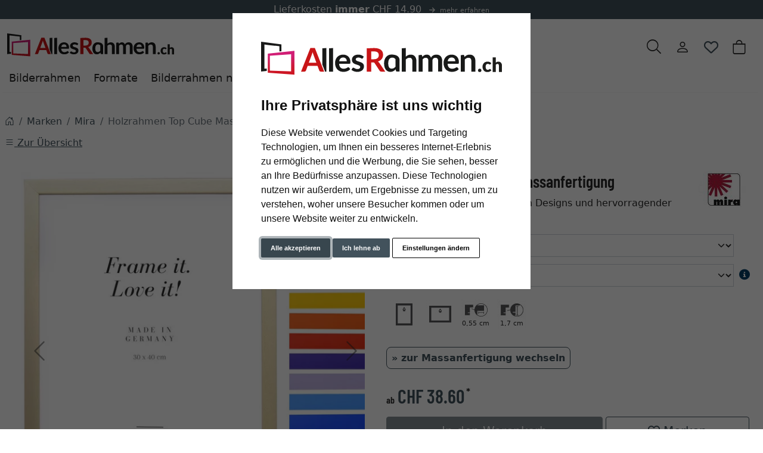

--- FILE ---
content_type: text/html; charset=UTF-8
request_url: https://www.allesrahmen.ch/Holzrahmen-Top-Cube-Massanfertigung-1030000.html
body_size: 24916
content:
<!DOCTYPE html><html lang="de" ><head><meta http-equiv="X-UA-Compatible" content="IE=edge"><meta name="viewport" id="Viewport" content="width=device-width, initial-scale=1"><meta http-equiv="Content-Type" content="text/html; charset=UTF-8"><link rel="dns-prefetch" href="https://www.allesrahmen.ch/"><link rel="preconnect" href="https://www.allesrahmen.ch/"><link rel="preload" href="https://www.allesrahmen.ch/out/moga_ar/src/fonts/icons.woff2" as="font" crossorigin type="font/woff2"><link rel="preload" href="https://www.allesrahmen.ch/out/moga_ar/src/fonts/barlow-condensed-latin-600-normal.woff2" as="font" crossorigin type="font/woff2"><link rel="preload" href="https://www.allesrahmen.ch/out/moga_ar/src/css/styles.min.css" as="style"><link rel="preload" href="https://www.allesrahmen.ch/out/moga_ar/src/js/scripts.bs.min.js" as="script"><link rel="preload" href="https://www.allesrahmen.ch/out/moga_ar/src/fontawesome/webfonts/fa-regular-400.woff2" as="font" crossorigin type="font/woff2"><link rel="preload" href="https://www.allesrahmen.ch/out/moga_ar/src/fontawesome/webfonts/fa-solid-900.woff2" as="font" crossorigin type="font/woff2"><link rel="preload" href="https://www.allesrahmen.ch/out/moga_ar/src/fontawesome/webfonts/fa-v4compatibility.woff2" as="font" crossorigin type="font/woff2"><link rel="preload" href="https://www.allesrahmen.ch/out/moga_ar/src/fontawesome/css/all.min.css" as="style"><link rel="preload" href="https://www.allesrahmen.ch/out/moga_ar/src/js/libs/jquery.min.js" as="script"><link rel="preload" href="https://www.allesrahmen.ch/out/moga_ar/src/js/libs/jquery-ui.min.js" as="script"><title>Holzrahmen Top Cube Massanfertigung | AllesRahmen.ch</title><meta name="ROBOTS" content="NOINDEX, FOLLOW"><meta name="description" content="Holzrahmen Top Cube Massanfertigung - Holz-Bilderrahmen Top Cube nach Mass Bilderrahmen aus Massivholz &quot;Made in Germany&quot;. Das Profil Top Cube hat eine glatte Oberfläche ohne Maserung. Bis zum Format 1"><meta name="keywords" content="holzrahmen, top, cube, massanfertigung, marken, mira"><meta property="og:site_name" content="https://www.allesrahmen.ch/"><meta property="og:title" content="Holzrahmen Top Cube Massanfertigung | AllesRahmen.ch"><meta property="og:description" content="Holzrahmen Top Cube Massanfertigung - Holz-Bilderrahmen Top Cube nach Mass Bilderrahmen aus Massivholz &quot;Made in Germany&quot;. Das Profil Top Cube hat eine glatte Oberfläche ohne Maserung. Bis zum Format 1"><meta property="og:type" content="product"><meta property="og:image" content="https://cdn.artvera.cloud/generated/picture-frames/product/1/600_600/mir-tc003-sz-h-dz.webp"><meta property="og:url" content="https://www.allesrahmen.ch/Holzrahmen-Top-Cube-Massanfertigung-silber-Normalglas-2-mm-2000000.html"><link rel="canonical" href="https://www.allesrahmen.ch/Holzrahmen-Top-Cube-Massanfertigung-silber-Normalglas-2-mm-2000000.html"><link rel="shortcut icon" href="https://www.allesrahmen.ch/out/moga_ar/img/favicons/favicon.ico?rand=1" type="image/x-icon" /><link rel="icon" href="https://www.allesrahmen.ch/out/moga_ar/img/favicons/favicon-16x16.png" sizes="16x16" /><link rel="icon" href="https://www.allesrahmen.ch/out/moga_ar/img/favicons/favicon-32x32.png" sizes="32x32" /><link rel="stylesheet" href="https://www.allesrahmen.ch/out/moga_ar/src/css/styles.min.css"><link rel="stylesheet" href="https://www.allesrahmen.ch/out/moga_ar/src/fontawesome/css/all.min.css"><link href='https://www.allesrahmen.ch/out/moga_ar/src/fontawesome/webfonts/fa-regular-400.woff2' rel='stylesheet' type='text/css'><link href='https://www.allesrahmen.ch/out/moga_ar/src/fontawesome/webfonts/fa-solid-900.woff2' rel='stylesheet' type='text/css'><link href='https://www.allesrahmen.ch/out/moga_ar/src/fontawesome/webfonts/fa-v4compatibility.woff2' rel='stylesheet' type='text/css'><link rel="stylesheet" type="text/css" href="https://www.allesrahmen.ch/modules/ava/Pic/out/css/magnific-popup.min.css" /><link rel="stylesheet" type="text/css" href="https://www.allesrahmen.ch/modules/ava/Search/out/src/css/AvaSearch.min.css" /><link rel="stylesheet" type="text/css" href="https://www.allesrahmen.ch/modules/bestit/amazonpay4oxid/out/src/css/bestitamazonpay4oxid.css" /><style type="text/css">div[id^=oxidDebugInfo]{display:none}.colorPicker{position:relative;display:none;width:100%}.colorPicker .listcontainer{position:relative;overflow:hidden;max-height:305px;overflow-y:scroll;border:solid #ccc;border-width:0 1px}.colorPicker .list a{float:left;box-sizing:border-box;border:5px solid #fff;width:20%;background-color:transparent;padding:0}.colorPicker .list a.active{margin:0;border:5px solid #c00}.colorPicker .list a img{border:1px solid #bbb;width:100%;height:100%}.colorPicker:last-child .listcontainer{border-bottom-width:1px}.buttonToWishList[data\-amount="1"]>i,i.fa-solid.wishlistActive{color:#e84250}@media (max-width:767px){button.btn-wishlist{display:none}}.buttonToWishList span{display:none}.wishlistButton{position:absolute;right:62px;top:0}.wishlistButtonSticky a{padding-top:5px;display:inline-block}#toBasket{width:59%}.tobasket-function .buttonToWishList{width:39%}.input-group-text{width:5rem}#also-tab{text-wrap:auto}.zoxid-productlist-grid h2,.zoxid-productlist-grid strong.h2{line-height:100%}.zoxid-productlist-grid .manufacturerIcon{top:0;bottom:unset;left:0;max-width:35%}.expertreview .blockquote:before{font:normal normal normal 14px/1 FontAwesome;font-size:3em;margin:0 1em 3em 0;position:relative;content:"\f10e";top:0;float:left;color:#cfd2cf}.expertreview{margin-top:3em}.expertreview .blockquote{border-left:0;margin-top:2em}.expertreview img#expert{float:left;width:120px;border:1px solid #ccc;margin-right:2em}.expertreview figure{min-height:150px}@media (max-width:979px) .expertreview img#expert{max-width:70px}.expertreview img#expert{float:left;width:120px;border:1px solid #ccc;margin-right:2em}.card{position:relative;display:flex;flex-direction:column;min-width:0;word-wrap:break-word;background-color:#fff;background-clip:border-box;border:0;border-radius:.25rem}.expertreview .btn-accordion{padding:0!important;background-color:#fff!important}.expertreview .btn-accordion:hover{background-image:none;background-color:#fff;font-weight:700}@media (prefers-reduced-motion:no-preference){#details-slider .carousel-item{transition:transform .2s ease-in-out}}#details-slider .carousel-item img{cursor:zoom-in}.cl-details .pswp{--pswp-bg:white;--pswp-icon-color:lightgray;--pswp-icon-color-secondary:grey;--pswp-icon-stroke-color:lightgray}@media (max-width:800px){.cl-details .pswp__button--arrow{top:calc(50% - 46px)}}.cl-details .pswp__counter{text-shadow:none;color:grey}.cl-details .pswp__button{color:grey}.cl-details .pswp__bullets-indicator{display:block;flex-direction:row;align-items:center;position:absolute;bottom:10px;width:90%;left:50%;transform:translate(-50%,0);text-align:center}.pswp__bullet{margin:5px;display:inline-block;width:60px;border:solid 1px lightgray}.pswp__bullet.pswp__bullet--active{border:solid 1px gray}.pswp__bullet img{width:100%}@media (min-width:992px){.navbar-expand-lg .navbar-collapse{justify-content:flex-start;border-bottom:1px solid var(--bs-light)}.navbar-expand-lg .navbar-nav{margin-left:0;padding-left:0}.navbar-nav-mega .nav-level-3 .nav-link{font-size:1rem;color:unset;padding:4px 8px;margin-left:1rem}.navbar-nav-mega .nav-level-3 .nav-link:before{font-family:var(--fa-style-family,"Font Awesome 6 Free");font-weight:var(--fa-style,900);content:"\f0da";margin-right:5px;font-size:.9rem}}a.nav-link.nav-link-1{text-transform:none;font-size:1.1rem}@media (min-width:576px){.modal-dialog{max-width:500px;margin:0 auto 0 0}.modal-content{height:100vh}}header .btn[data-bs-target="#mobileMenu"]{font-size:2rem}nav#mobile__menu{display:flex;-webkit-align-items:center;align-items:center}nav#mobile__menu .m-menu__checkbox{display:none}nav#mobile__menu label.m-menu__toggle{cursor:pointer}nav#mobile__menu .m-menu{position:absolute;top:0;left:0;max-width:960px;width:100%;height:100%;transform:translate3d(-960px,0,0);transition:transform 0.35s;z-index:1;overflow:hidden;background-color:#fff}nav#mobile__menu .m-menu__overlay{background-color:rgba(103,103,103,.5);position:absolute;top:0;width:100%;bottom:0;z-index:1;display:none}nav#mobile__menu .m-menu__header{padding:0 16px;height:50px;display:flex;justify-content:space-around;align-items:center;border-bottom:1px solid #e8e8e8}nav#mobile__menu .m-menu__header span{font-size:1.2rem;font-weight:700;text-align:center;width:100%}nav#mobile__menu .m-menu .m-menu{transform:translate3d(990px,0,0)}nav#mobile__menu .m-menu ul{height:calc(100vh - 50px);overflow-y:auto;list-style-type:none;padding-bottom:60px}nav#mobile__menu .m-menu ul li a,nav#mobile__menu .m-menu ul li label{display:block;text-align:left;padding:0 15px;line-height:4rem;text-decoration:none;color:var(--ar-dark);cursor:pointer;font-size:1.1rem;position:relative}nav#mobile__menu .m-menu ul li label.a-label__chevron::after{content:"";position:absolute;display:inline-block;height:15px;width:15px;border-color:var(--ar-dark);border-style:solid;border-width:2px 2px 0 0;transform:rotate(45deg);top:50%;margin-top:-5px;right:2rem}nav#mobile__menu .m-menu ul li .-invisible{border-bottom:0}nav#mobile__menu .m-menu .m-menu label.m-menu__toggle{display:flex;border-bottom:0;padding:0;box-sizing:content-box}nav#mobile__menu .m-menu__checkbox:checked~.m-menu__overlay{display:block}nav#mobile__menu .m-menu__checkbox:checked~.m-menu{transform:translate3d(0,0,0)}nav#mobile__menu .m-menu ul li a.allProducts{font-weight:700}.menu-dropdowns .btn{font-size:1.5rem;border:0}.ArticleCarousel .d-flex{display:inline-flex!important}.ArticleCarousel .price.h5{font-size:.9rem;display:unset}div#newItems-ArticleCarousel .product-img{max-height:100%;filter:none}.ArticleCarousel .h5{font-size:1rem}.ArticleCarousel .col{display:inline-block}.ArticleCarousel .product-img{padding:0}.ArticleCarousel .card-body{padding:0rem 1rem}#tns1>.tns-item{text-align:center}.tns-outer{width:100%}.tns-nav{text-align:center}.tns-nav>[aria-controls]{width:10px;height:10px;padding:0;margin:0 5px;border-radius:80%;background:#ddd;border:0}.tns-nav>.tnsButton[aria-controls]{color:#ddd;margin-top:4px;padding-left:2px;padding-right:2px}.tns-nav>[aria-controls].tns-nav-active{background:var(--bs-secondary);border-radius:5px;width:20px}.tns-nav i.fa-solid.fa-circle{display:none}.avaSlider{white-space:nowrap;overflow:hidden;height:100%}.avaSlider img.image{width:100%;object-position:right;object-fit:cover;height:40vh}.promoSlider{padding-bottom:40px;display:flex;justify-content:space-around;height:40vh;background-size:cover;background-position:center}.promoSlider .item{position:relative;display:inline-block}.promoSlider .item .content{padding:1rem;height:40vh;display:flex;align-items:flex-end;position:absolute;top:0;width:100%}.promoSlider .discount{font-size:2em!important;margin-bottom:0;font-weight:700}.promoSlider a{text-decoration:none}.promoSlider .item .headline{margin-bottom:0;font-size:1em;line-height:1em;font-weight:700}.magazin .item .content{width:100%;position:relative}.magazin .tns-nav button{border-radius:25px}.magazin .tns-nav{text-align:center;background-color:#fff;padding-top:15px}a[class^=ListIcon_],a[class^=ava_christmas_listicon_]{position:absolute;top:1rem;background-color:var(--ar-rot);color:#fff;padding:0 5px;z-index:99;border-radius:0 .25rem 0 .25rem;text-decoration:none;font-size:.9rem}.ListIcon_hausmarke{background-color:#1a4b6b!important}.ListIcon_Tipp{background-color:#608775!important}div.list-container .col:has(a.ListIcon_hausmarke) .ListIcon_Tipp{top:3rem}div.list-container .col:has(a.ListIcon_hausmarke,a.ListIcon_Tipp) .ListIcon_10,div.list-container .col:has(a.ListIcon_hausmarke,a.ListIcon_Tipp) .ListIcon_20,div.list-container .col:has(a.ListIcon_hausmarke,a.ListIcon_Tipp) .ListIcon_11{top:3rem}div.list-container .col:has(a.ListIcon_hausmarke+a.ListIcon_Tipp) .ListIcon_10,div.list-container .col:has(a.ListIcon_hausmarke+a.ListIcon_Tipp) .ListIcon_20,div.list-container .col:has(a.ListIcon_hausmarke+a.ListIcon_Tipp) .ListIcon_11{top:5rem}section.review img{width:15px}section.review .review-user{width:60px;float:left;margin-right:1rem}section.review i.fa-solid.fa-star{color:yellow}div#eKomiWidget_default img{padding:.25rem;border:1px solid #dee2e6;max-width:100%;height:auto}.footer-usp{text-align:left;color:unset!important;border-bottom:0;margin-bottom:0;font-size:.9rem}.footer-trust img{max-width:50px}.footer-trust{font-size:.9rem}.w-75{width:75%!important}.w-50{width:50%!important}.w-25{width:25%!important}img.cc-nb-logo{max-width:100%;margin-bottom:1rem}.termsfeed-com---nb .cc-nb-okagree,.termsfeed-com---nb .cc-nb-reject,.termsfeed-com---nb .cc-nb-changep{font-size:11px!important}.ava_Discount{border-left:solid 3px #c00;padding:10px;font-size:1.3em}span.singleDiscountTitle{font-size:1.2em}.completeSavedMoney{color:#c00;text-decoration:underline}.zoxid-detailsinfo .zoxid-price del{color:#c00}.slide-right{-webkit-animation:slide-right 0.5s cubic-bezier(.25,.46,.45,.94) 0.5s both;animation:slide-right 0.5s cubic-bezier(.25,.46,.45,.94) 0.5s both}@-webkit-keyframes slide-right{0%{-webkit-transform:translateX(0);transform:translateX(0)}100%{-webkit-transform:translateX(100px);transform:translateX(100px)}}@keyframes slide-right{0%{-webkit-transform:translateX(0);transform:translateX(0)}100%{-webkit-transform:translateX(100px);transform:translateX(100px)}}.ava_customiser{width:100%!important;border-color:#ccc;border-style:solid;border-width:1px;padding:5px;background:none repeat scroll 0 0 #F0F0F0}.ava_customiser_tprice{display:none}.ava_customiser.btnLink{font-weight:700;margin-bottom:1em;padding:10px 20px}#ava_customiser{margin-bottom:1em}#ava_customiser input{margin:5px;width:160px;margin-bottom:5px}#ava_customiser label{min-width:180px;margin-top:5px}#ava_customiser_basket{clear:both;padding-top:15px}#ava_customiser_message-tipp{font-style:italic;margin-bottom:1em;display:block}#ava_customiser_hr{margin-top:5px;margin-bottom:5px;border:0;border-top:1px solid #333}.attr-iconlist{margin-bottom:1em}.attr-iconlist ul{padding:0}.attr-iconlist ul li{float:left;list-style-type:none;position:relative;text-align:center;margin:5px;font-size:11px;border:0}.attr-iconlist ul li .attr-text{position:absolute;width:100%;bottom:1px;cursor:default}.attr-table tr td{padding-top:5px}.attr-table tr td.attrName{padding-left:15px;padding-right:1em;min-width:125px}.attr-table td{font-size:13px}.attr-table .attr-table-label td{font-weight:700}.tooltipPopUp .tooltipClose{display:block;text-align:right;text-decoration:none}.tooltipPopUp img{max-width:100%}.tooltipPopUp div[class^=tooltip_glas]+div[class^=tooltip_glas]{margin-top:1.5em;padding-top:.5em;border-top:solid 1px #ccc}.tooltipPopUp div[class^=tooltip_glas] h4{font-weight:.9rem}.tooltipPopUp .tt-glas-dnone{display:none}</style><script async src="https://www.googletagmanager.com/gtag/js?id=G-PD0XNVLV9S"></script><script> window.dataLayer = window.dataLayer || [];	function gtag(){dataLayer.push(arguments);}	gtag('js', new Date());</script> <script>(function(w,d,t,r,u){var f,n,i;w[u]=w[u]||[] ,f=function(){var o={ti:"4038824", enableAutoSpaTracking: true}; o.q=w[u],w[u]=new UET(o),w[u].push("pageLoad")} ,n=d.createElement(t),n.src=r,n.async=1,n.onload=n .onreadystatechange=function() {var s=this.readyState;s &&s!=="loaded"&& s!=="complete"||(f(),n.onload=n. onreadystatechange=null)},i= d.getElementsByTagName(t)[0],i. parentNode.insertBefore(n,i)})(window,document,"script"," //bat.bing.com/bat.js","uetq");</script> <script> gtag('consent', 'default', {
'ad_storage': 'denied',
'ad_user_data': 'denied',
'ad_personalization': 'denied',
'analytics_storage': 'denied' });</script> <script type="text/plain" data-cookie-consent="tracking">gtag('consent', 'update', {"analytics_storage":"granted"});</script><script type="text/plain" data-cookie-consent="targeting">gtag('consent', 'update', {"ad_storage":"granted","ad_user_data":"granted","ad_personalization":"granted"});</script><script> window.uetq = window.uetq || []; window.uetq.push('consent', 'default', { 'ad_storage': 'denied' });</script> <script type="text/plain" data-cookie-consent="targeting">window.uetq.push('consent', 'update', {"ad_storage":"granted"});</script><script type="text/javascript" >gtag('config', 'UA-40405536-5', {'anonymize_ip': true});gtag('config', 'G-PD0XNVLV9S');</script>  <script type="text/plain" data-cookie-consent="strictly-necessary"> gtag('config', 'AW-953671830', {'allow_enhanced_conversions': true}); </script> <script type="text/plain" data-cookie-consent="targeting" >gtag('config', 'AW-953671830');	gtag('event', 'page_view', {"ecomm_prodid":"","ecomm_pagetype":"other","dynx_itemid":"","dynx_pagetype":"other"});</script></head ><body class="cl-details"><div xmlns="http://www.w3.org/1999/xhtml"
xmlns:rdf="http://www.w3.org/1999/02/22-rdf-syntax-ns#"
xmlns:xsd="http://www.w3.org/2001/XMLSchema#"
xmlns:gr="http://purl.org/goodrelations/v1#"
xmlns:foaf="http://xmlns.com/foaf/0.1/"
xmlns:v="http://rdf.data-vocabulary.org/#"
xml:base="https://www.allesrahmen.ch/Holzrahmen-Top-Cube-Massanfertigung-1030000.html"
typeof="gr:Offering" about="https://www.allesrahmen.ch/Holzrahmen-Top-Cube-Massanfertigung-1030000.html#offeringdata"><div rel="foaf:page" resource="https://www.allesrahmen.ch/Holzrahmen-Top-Cube-Massanfertigung-1030000.html"></div><div rev="gr:offers" resource="https://www.allesrahmen.ch/Impressum.html#companydata"></div><div property="gr:name" content="Holzrahmen Top Cube Massanfertigung" xml:lang="de"></div><div property="gr:hasStockKeepingUnit" content="MIR-TC003-SZ-H" datatype="xsd:string"></div><div rel="gr:includes"> <div typeof="gr:ProductOrServiceModel" about="https://www.allesrahmen.ch/Holzrahmen-Top-Cube-Massanfertigung-1030000.html#productdata"> <div property="gr:name" content="Holzrahmen Top Cube Massanfertigung" xml:lang="de"></div> <div rel="foaf:depiction v:image" resource="https://cdn.artvera.cloud/generated/picture-frames/product/1/600_600/mir-tc003-sz-h-dz.webp"></div> <div property="gr:hasStockKeepingUnit" content="MIR-TC003-SZ-H" datatype="xsd:string"></div> <div property="gr:condition" content="new" xml:lang="en"></div><div property="gr:category" content="Mira" xml:lang="de"></div></div></div> <div rel="gr:hasPriceSpecification"><div typeof="gr:UnitPriceSpecification"><div property="gr:validFrom" content="2026-01-20T01:33:14Z" datatype="xsd:dateTime"></div> <div property="gr:validThrough" content="2026-01-20T01:33:14Z" datatype="xsd:dateTime"></div> <div property="gr:hasUnitOfMeasurement" content="C62" datatype="xsd:string"></div> <div property="gr:hasCurrency" content="CHF" datatype="xsd:string"></div><div property="gr:hasCurrencyValue" content="0" datatype="xsd:float"></div></div></div><div property="gr:validFrom" content="2026-01-20T01:33:14Z" datatype="xsd:dateTime"></div><div property="gr:validThrough" content="2026-01-20T01:33:14Z" datatype="xsd:dateTime"></div><div rel="gr:hasBusinessFunction" resource="http://purl.org/goodrelations/v1#Sell"></div> <div rel="gr:eligibleCustomerTypes" resource="http://purl.org/goodrelations/v1#Enduser"></div><div property="gr:eligibleRegions" content="CH" datatype="xsd:string"></div><div rel="gr:acceptedPaymentMethods" resource="https://www.allesrahmen.ch/AGB.html#Rechnung_oxidinvoice"></div> <div rel="gr:availableDeliveryMethods" resource="https://www.allesrahmen.ch/Lieferkosten.html#Standard_oxidstandard"></div> <div rel="gr:hasPriceSpecification" resource="https://www.allesrahmen.ch/Lieferkosten.html#1f061b208857d883089c201be6c73796"></div><div rel="foaf:depiction v:image" resource="https://cdn.artvera.cloud/generated/picture-frames/product/1/600_600/mir-tc003-sz-h-dz.webp"></div></div> <div class="py-1 bg-primary promoheader-top"><div class="container"> <div class="row"> <div class="col-12"><div class="text-center text-white"> Lieferkosten <strong>immer</strong> CHF 14.90 <a class="link-light" href="https://www.allesrahmen.ch/Lieferkosten.html"> <span style="font-size:.7rem;"><i class="fa-solid fa-arrow-right mx-2"></i>mehr erfahren</span></a></div> </div> </div></div></div> <header class="container-xxl position-relative py-6"><div class="row ps-1 pe-2" > <div class="col-7 text-start"> <a href="https://www.allesrahmen.ch/" title="AllesRahmen.ch" class="logo-link"><img src="https://www.allesrahmen.ch/out/moga_ar/img/logoARch.svg" alt="AllesRahmen.ch" width="280" height="51" class="logo-img"> </a> </div> <div class="col-4 col-lg-5 text-end"> <div class="menu-dropdowns btn-group ms-lg-auto"><div class="d-none d-md-inline-flex"> </div><a class="btn btn-contact d-none d-md-block" href="https://www.allesrahmen.ch/index.php?cl=contact" title="Kontakt" ><img alt="icon-service" src="https://www.allesrahmen.ch/out/moga_ar/img/headset.svg" ></a><button class="btn search-toggler collapsed" data-bs-toggle="collapse" data-bs-target="#searchCollapse" aria-label="Suche" aria-expanded="false" aria-controls="searchCollapse"><i class="moga-search"></i></button><div class="d-none d-lg-block"> <div class="btn-group" role="group"><button type="button" aria-label="Usercenter" class="btn dropdown-toggle" data-bs-toggle="dropdown" data-href="https://www.allesrahmen.ch/index.php?cl=account"><i class="moga-person d-inline-block"></i></button> <div class="dropdown-menu dropdown-menu-end"><form class="px-3 py-2" name="login" action="https://www.allesrahmen.ch/index.php?" method="post" style="width: 270px"><input type="hidden" name="lang" value="0" /><input type="hidden" name="cnid" value="1030000" /><input type="hidden" name="listtype" value="list" /><input type="hidden" name="actcontrol" value="details" /><input type="hidden" name="fnc" value="login_noredirect"><input type="hidden" name="cl" value="details"> <input type="hidden" name="pgNr" value="0"><input type="hidden" name="CustomError" value="loginBoxErrors"><input type="hidden" name="anid" value="MIR-TC003-SZ-H"><div class="mb-3 form-floating"> <input id="loginEmail" type="email" name="lgn_usr" autocomplete="email" class="form-control" placeholder="E-Mail-Adresse"> <label for="loginEmail">E-Mail-Adresse</label></div><div class="mb-3 form-floating"> <input id="loginPasword" type="password" name="lgn_pwd" autocomplete="current-password" class="form-control" placeholder="Passwort"> <label for="loginPasword">Passwort</label></div><a class="small forgotPasswordOpener" href="https://www.allesrahmen.ch/index.php?cl=forgotpwd" title="Passwort vergessen?">Passwort vergessen?</a><div class="form-check mb-3"> <input type="checkbox" class="form-check-input" value="1" name="lgn_cook" id="remember"> <label class="form-check-label" for="remember">Passwort merken </label> </div><button type="submit" class="btn btn-primary">Anmelden</button><a class="btn btn-outline-primary" id="registerLink" href="https://www.allesrahmen.ch/index.php?cl=register" title="Registrieren">Registrieren</a></form></div></div><button type="button" class="btn btn-wishlist" > <a href="https://www.allesrahmen.ch/index.php?cl=account_wishlist" title="Mein Wunschzettel" ><i class="fa-heart fa-regular" aria-hidden="true" ></i> </a> </button> </div><div class="btn-group" role="group"><button type="button" class="btn btn-minibasket" data-bs-toggle="modal" data-bs-target="#basketModal" aria-label="Warenkorb"> <i class="moga-bag" aria-hidden="true"></i></button></div> </div> <form class="search collapse" id="searchCollapse" action="https://www.allesrahmen.ch/index.php?" method="get" name="search"> <input type="hidden" name="lang" value="0" /> <input type="hidden" name="cl" value="search"> <div class="input-group"><label class="visually-hidden" for="searchParam">Suche</label><input class="form-control" type="text" id="searchParam" name="searchparam" value="" placeholder="Suche"><button class="btn btn-primary" type="submit" title="Suchen"><i class="moga-search"></i></button> </div> </form><div class="AvaQuickSearchResult" ><div id="close" class="close"> [<span class="fa fa-times"></span>]</div><div class="result" ></div></div></div> <div class="text-start p-0 col-1 col-lg-12"> <button class="btn p-0 d-lg-none " type="button" data-bs-toggle="modal" data-bs-target="#mobileMenu" aria-controls="mobileMenuContent" aria-label="Toggle navigation"><i class="moga-bars"></i></button> <nav id="mainnav" class="navbar navbar-mega navbar-expand-lg p-0"> <div class="navbar-collapse collapse" id="navbarSupportedContent"><div id="navigation" class="navbar-nav navbar-nav-mega"> <div class="nav-item has-subs"><a class="nav-link nav-link-1" href="https://www.allesrahmen.ch/Bilderrahmen/">Bilderrahmen</a><div class="nav-level-2"><div class="container-xxl"> <div class="columns"> <div class="nav-item nav-item-2"> <a class="nav-link" href="https://www.allesrahmen.ch/Bilderrahmen/Holz-Bilderrahmen/">Holz-Bilderrahmen</a> </div> <div class="nav-item nav-item-2"> <a class="nav-link" href="https://www.allesrahmen.ch/Bilderrahmen/Alu-Bilderrahmen/">Alu-Bilderrahmen</a> </div> <div class="nav-item nav-item-2"> <a class="nav-link" href="https://www.allesrahmen.ch/Bilderrahmen/Kunststoff-Bilderrahmen/">Kunststoff-Bilderrahmen</a> </div> <div class="nav-item nav-item-2"> <a class="nav-link" href="https://www.allesrahmen.ch/Bilderrahmen/Rahmenlose-Bilderrahmen/">Rahmenlose Bilderrahmen</a> </div> <div class="nav-item nav-item-2"> <a class="nav-link" href="https://www.allesrahmen.ch/Bilderrahmen/Fotorahmen/">Fotorahmen</a> </div> <div class="nav-item nav-item-2"> <a class="nav-link" href="https://www.allesrahmen.ch/Bilderrahmen/Runde-Bilderrahmen/">Runde Bilderrahmen</a> </div> <div class="nav-item nav-item-2"> <a class="nav-link" href="https://www.allesrahmen.ch/Bilderrahmen/3D-Bilderrahmen/">3D Bilderrahmen</a><div class="nav-level-3"> <div class="nav-item"> <a class="nav-link" href="https://www.allesrahmen.ch/Bilderrahmen/3D-Bilderrahmen/Trikotrahmen/">Trikotrahmen</a> </div><div class="nav-item"> <a class="nav-link" href="https://www.allesrahmen.ch/Objekt-3D-Rahmen/TV-Rahmen/">TV-Rahmen</a> </div><div class="nav-item"> <a class="nav-link" href="https://www.allesrahmen.ch/Bilderrahmen/3D-Bilderrahmen/Medaillenrahmen/">Medaillenrahmen</a> </div><div class="nav-item"> <a class="nav-link" href="https://www.allesrahmen.ch/Bilderrahmen/3D-Bilderrahmen/Schallplattenrahmen/">Schallplattenrahmen</a> </div></div></div> <div class="nav-item nav-item-2"> <a class="nav-link" href="https://www.allesrahmen.ch/Bilderrahmen/Barockrahmen/">Barockrahmen</a> </div> <div class="nav-item nav-item-2"> <a class="nav-link" href="https://www.allesrahmen.ch/Bilderrahmen/Bilderrahmen-fuer-Puzzles/">Bilderrahmen für Puzzles</a> </div> <div class="nav-item nav-item-2"> <a class="nav-link" href="https://www.allesrahmen.ch/Bilderrahmen/Bilderrahmen-fuer-mehrere-Bilder/">Bilderrahmen für mehrere Bilder</a> </div> <div class="nav-item nav-item-2"> <a class="nav-link" href="https://www.allesrahmen.ch/Bilderrahmen/Bilderrahmen-mit-Passepartout/">Bilderrahmen mit Passepartout</a> </div> <div class="nav-item nav-item-2"> <a class="nav-link" href="https://www.allesrahmen.ch/Bilderrahmen/Bilderrahmen-Sets/">Bilderrahmen Sets</a> </div> <div class="nav-item nav-item-2"> <a class="nav-link" href="https://www.allesrahmen.ch/Bilderrahmen/Bilderrahmen-Collage/">Bilderrahmen Collage</a> </div> <div class="nav-item nav-item-2"> <a class="nav-link" href="https://www.allesrahmen.ch/Bilderrahmen/Schattenfugenrahmen/">Schattenfugenrahmen</a> </div> <div class="nav-item nav-item-2"> <a class="nav-link" href="https://www.allesrahmen.ch/Bilderrahmen/Klapprahmen/">Klapprahmen</a> </div> <div class="nav-item nav-item-2"> <a class="nav-link" href="https://www.allesrahmen.ch/Bilderrahmen/Bilderrahmen-fuer-Leinwand/">Bilderrahmen für Leinwand</a> </div> <div class="nav-item nav-item-2"> <a class="nav-link" href="https://www.allesrahmen.ch/Bilderrahmen/Brandschutzrahmen/">Brandschutzrahmen</a> </div> <div class="nav-item nav-item-2"> <a class="nav-link" href="https://www.allesrahmen.ch/Bilderrahmen/Doppelglas-Bilderrahmen/">Doppelglas-Bilderrahmen</a> </div> <div class="nav-item nav-item-2"> <a class="nav-link" href="https://www.allesrahmen.ch/Bilderrahmen/Wandspiegel/">Wandspiegel</a> </div> <div class="nav-item nav-item-2"> <a class="nav-link" href="https://www.allesrahmen.ch/Bilderrahmen/Keilrahmen/">Keilrahmen</a> </div> <div class="nav-item nav-item-2"> <a class="nav-link" href="https://www.allesrahmen.ch/Bilderrahmen/Tischaufsteller/">Tischaufsteller</a> </div> <div class="nav-item nav-item-2"> <a class="nav-link" href="https://www.allesrahmen.ch/Bilderrahmen/Schaukaesten/">Schaukästen</a> </div> </div></div></div> </div> <div class="nav-item has-subs"><a class="nav-link nav-link-1" href="https://www.allesrahmen.ch/Formate/">Formate</a><div class="nav-level-2"><div class="container-xxl"> <div class="columns"> <div class="nav-item nav-item-2"> <a class="nav-link" href="https://www.allesrahmen.ch/Formate/9x13-cm/">9x13 cm</a> </div> <div class="nav-item nav-item-2"> <a class="nav-link" href="https://www.allesrahmen.ch/Formate/10x15-cm/">10x15 cm</a> </div> <div class="nav-item nav-item-2"> <a class="nav-link" href="https://www.allesrahmen.ch/Formate/13x18-cm/">13x18 cm</a> </div> <div class="nav-item nav-item-2"> <a class="nav-link" href="https://www.allesrahmen.ch/Formate/15x20-cm/">15x20 cm</a> </div> <div class="nav-item nav-item-2"> <a class="nav-link" href="https://www.allesrahmen.ch/Formate/18x18-cm/">18x18 cm</a> </div> <div class="nav-item nav-item-2"> <a class="nav-link" href="https://www.allesrahmen.ch/Formate/18x24-cm/">18x24 cm</a> </div> <div class="nav-item nav-item-2"> <a class="nav-link" href="https://www.allesrahmen.ch/Formate/20x30-cm/">20x30 cm</a> </div> <div class="nav-item nav-item-2"> <a class="nav-link" href="https://www.allesrahmen.ch/Formate/21x29-7-cm-A4/">21x29,7 cm (A4)</a> </div> <div class="nav-item nav-item-2"> <a class="nav-link" href="https://www.allesrahmen.ch/Formate/24x30-cm/">24x30 cm</a> </div> <div class="nav-item nav-item-2"> <a class="nav-link" href="https://www.allesrahmen.ch/Formate/28x35-cm/">28x35 cm</a> </div> <div class="nav-item nav-item-2"> <a class="nav-link" href="https://www.allesrahmen.ch/Formate/29-7x42-cm-A3/">29,7x42 cm (A3)</a> </div> <div class="nav-item nav-item-2"> <a class="nav-link" href="https://www.allesrahmen.ch/Formate/30x40-cm/">30x40 cm</a> </div> <div class="nav-item nav-item-2"> <a class="nav-link" href="https://www.allesrahmen.ch/Formate/30x45-cm/">30x45 cm</a> </div> <div class="nav-item nav-item-2"> <a class="nav-link" href="https://www.allesrahmen.ch/Formate/40x50-cm/">40x50 cm</a> </div> <div class="nav-item nav-item-2"> <a class="nav-link" href="https://www.allesrahmen.ch/Formate/40x60-cm/">40x60 cm</a> </div> <div class="nav-item nav-item-2"> <a class="nav-link" href="https://www.allesrahmen.ch/Formate/42x59-4-cm-A2/">42x59,4 cm (A2)</a> </div> <div class="nav-item nav-item-2"> <a class="nav-link" href="https://www.allesrahmen.ch/Formate/50x50-cm/">50x50 cm</a> </div> <div class="nav-item nav-item-2"> <a class="nav-link" href="https://www.allesrahmen.ch/Formate/50x60-cm/">50x60 cm</a> </div> <div class="nav-item nav-item-2"> <a class="nav-link" href="https://www.allesrahmen.ch/Formate/50x70-cm/">50x70 cm</a> </div> <div class="nav-item nav-item-2"> <a class="nav-link" href="https://www.allesrahmen.ch/Formate/59-4x84-1-cm-A1/">59,4x84,1 cm (A1)</a> </div> <div class="nav-item nav-item-2"> <a class="nav-link" href="https://www.allesrahmen.ch/Formate/60x70-cm/">60x70 cm</a> </div> <div class="nav-item nav-item-2"> <a class="nav-link" href="https://www.allesrahmen.ch/Formate/60x80-cm/">60x80 cm</a> </div> <div class="nav-item nav-item-2"> <a class="nav-link" href="https://www.allesrahmen.ch/Formate/60x90-cm/">60x90 cm</a> </div> <div class="nav-item nav-item-2"> <a class="nav-link" href="https://www.allesrahmen.ch/Formate/70x80-cm/">70x80 cm</a> </div> <div class="nav-item nav-item-2"> <a class="nav-link" href="https://www.allesrahmen.ch/Formate/70x90-cm/">70x90 cm</a> </div> <div class="nav-item nav-item-2"> <a class="nav-link" href="https://www.allesrahmen.ch/Formate/70x100-cm/">70x100 cm</a> </div> <div class="nav-item nav-item-2"> <a class="nav-link" href="https://www.allesrahmen.ch/Formate/84-1x118-9-cm-A0/">84,1x118,9 cm (A0)</a> </div> </div></div></div> </div> <div class="nav-item has-subs"><a class="nav-link nav-link-1" href="https://www.allesrahmen.ch/Bilderrahmen-nach-Mass/">Bilderrahmen nach Mass</a><div class="nav-level-2"><div class="container-xxl"> <div class="columns"> <div class="nav-item nav-item-2"> <a class="nav-link" href="https://www.allesrahmen.ch/Bilderrahmen-nach-Mass/Holz-Bilderrahmen/">Holz-Bilderrahmen</a> </div> <div class="nav-item nav-item-2"> <a class="nav-link" href="https://www.allesrahmen.ch/Bilderrahmen-nach-Mass/Alu-Bilderrahmen/">Alu-Bilderrahmen</a> </div> <div class="nav-item nav-item-2"> <a class="nav-link" href="https://www.allesrahmen.ch/Bilderrahmen-nach-Mass/Kunststoff-Bilderrahmen/">Kunststoff-Bilderrahmen</a> </div> <div class="nav-item nav-item-2"> <a class="nav-link" href="https://www.allesrahmen.ch/Bilderrahmen-nach-Mass/Rahmenlose-Bilderrahmen/">Rahmenlose Bilderrahmen</a> </div> <div class="nav-item nav-item-2"> <a class="nav-link" href="https://www.allesrahmen.ch/Bilderrahmen-nach-Mass/Schattenfugenrahmen/">Schattenfugenrahmen</a> </div> <div class="nav-item nav-item-2"> <a class="nav-link" href="https://www.allesrahmen.ch/Bilderrahmen-nach-Mass/Barockrahmen/">Barockrahmen</a> </div> <div class="nav-item nav-item-2"> <a class="nav-link" href="https://www.allesrahmen.ch/Bilderrahmen-nach-Mass/Keilrahmen/">Keilrahmen</a> </div> <div class="nav-item nav-item-2"> <a class="nav-link" href="https://www.allesrahmen.ch/Bilderrahmen-nach-Mass/Bilderrahmen-fuer-Puzzles/">Bilderrahmen für Puzzles</a> </div> </div></div></div> </div> <div class="nav-item has-subs"><a class="nav-link nav-link-1" href="https://www.allesrahmen.ch/Passepartouts/">Passepartouts</a><div class="nav-level-2"><div class="container-xxl"> <div class="columns"> <div class="nav-item nav-item-2"> <a class="nav-link" href="https://www.allesrahmen.ch/Passepartouts/Fertig-Passepartouts/">Fertig-Passepartouts</a> </div> <div class="nav-item nav-item-2"> <a class="nav-link" href="https://www.allesrahmen.ch/Passepartouts/Individueller-Ausschnitt/">Individueller Ausschnitt</a> </div> <div class="nav-item nav-item-2"> <a class="nav-link" href="https://www.allesrahmen.ch/Passepartouts/Aussen-und-Innenzuschnitt/">Aussen- und Innenzuschnitt</a> </div> <div class="nav-item nav-item-2"> <a class="nav-link" href="https://www.allesrahmen.ch/Passepartouts/Passepartouts-fuer-mehrere-Bilder/">Passepartouts für mehrere Bilder</a> </div> </div></div></div> </div> <div class="nav-item has-subs"><a class="nav-link nav-link-1 active" aria-current="page" href="https://www.allesrahmen.ch/Marken/">Marken</a><div class="nav-level-2"><div class="container-xxl"> <div class="columns"> <div class="nav-item nav-item-2"> <a class="nav-link" href="https://www.allesrahmen.ch/accent/">Accent</a> </div> <div class="nav-item nav-item-2"> <a class="nav-link" href="https://www.allesrahmen.ch/Alldeco/">Alldeco</a> </div> <div class="nav-item nav-item-2"> <a class="nav-link" href="https://www.allesrahmen.ch/April/">April</a> </div> <div class="nav-item nav-item-2"> <a class="nav-link" href="https://www.allesrahmen.ch/ArtCANVAS/">Artcanvas</a> </div> <div class="nav-item nav-item-2"> <a class="nav-link" href="https://www.allesrahmen.ch/Artfilia/">Artfilia</a> </div> <div class="nav-item nav-item-2"> <a class="nav-link" href="https://www.allesrahmen.ch/artvera/">Artvera</a> </div> <div class="nav-item nav-item-2"> <a class="nav-link" href="https://www.allesrahmen.ch/DEHA-Design/">Deha</a> </div> <div class="nav-item nav-item-2"> <a class="nav-link" href="https://www.allesrahmen.ch/Deknudt/">Deknudt</a> </div> <div class="nav-item nav-item-2"> <a class="nav-link" href="https://www.allesrahmen.ch/Dekoletta/">Dekoletta</a> </div> <div class="nav-item nav-item-2"> <a class="nav-link" href="https://www.allesrahmen.ch/Doehnert/">Döhnert</a> </div> <div class="nav-item nav-item-2"> <a class="nav-link" href="https://www.allesrahmen.ch/Edzard/">Edzard</a> </div> <div class="nav-item nav-item-2"> <a class="nav-link" href="https://www.allesrahmen.ch/FrameUp/">FrameUp</a> </div> <div class="nav-item nav-item-2"> <a class="nav-link" href="https://www.allesrahmen.ch/Frames-Factory/">Frames Factory</a> </div> <div class="nav-item nav-item-2"> <a class="nav-link" href="https://www.allesrahmen.ch/Goldbuch/">Goldbuch</a> </div> <div class="nav-item nav-item-2"> <a class="nav-link" href="https://www.allesrahmen.ch/Halbe/">Halbe</a> </div> <div class="nav-item nav-item-2"> <a class="nav-link" href="https://www.allesrahmen.ch/Henzo/">Henzo</a> </div> <div class="nav-item nav-item-2"> <a class="nav-link" href="https://www.allesrahmen.ch/Klueber/">Klüber</a> </div> <div class="nav-item nav-item-2"> <a class="nav-link" href="https://www.allesrahmen.ch/Larson-Juhl/">Larson-Juhl</a> </div> <div class="nav-item nav-item-2"> <a class="nav-link" href="https://www.allesrahmen.ch/Lueck/">Lück</a> </div> <div class="nav-item nav-item-2"> <a class="nav-link" href="https://www.allesrahmen.ch/Mende-Frames/">Mende Frames</a> </div> <div class="nav-item nav-item-2"> <a class="nav-link active" href="https://www.allesrahmen.ch/Mira/">Mira</a> </div> <div class="nav-item nav-item-2"> <a class="nav-link" href="https://www.allesrahmen.ch/Mittermeier/">Mittermeier</a> </div> <div class="nav-item nav-item-2"> <a class="nav-link" href="https://www.allesrahmen.ch/Nielsen/">Nielsen</a> </div> <div class="nav-item nav-item-2"> <a class="nav-link" href="https://www.allesrahmen.ch/ROGGENKAMP/">Roggenkamp</a> </div> <div class="nav-item nav-item-2"> <a class="nav-link" href="https://www.allesrahmen.ch/Showdown-Displays/">Showdown Displays</a> </div> <div class="nav-item nav-item-2"> <a class="nav-link" href="https://www.allesrahmen.ch/SPAGL/">Spagl</a> </div> <div class="nav-item nav-item-2"> <a class="nav-link" href="https://www.allesrahmen.ch/Styler/">Styler</a> </div> <div class="nav-item nav-item-2"> <a class="nav-link" href="https://www.allesrahmen.ch/walther-design/">Walther Design</a> </div> <div class="nav-item nav-item-2"> <a class="nav-link" href="https://www.allesrahmen.ch/woodie/">Woodie</a> </div> <div class="nav-item nav-item-2"> <a class="nav-link" href="https://www.allesrahmen.ch/Zep/">Zep</a> </div> </div></div></div> </div> <div class="nav-item has-subs"><a class="nav-link nav-link-1" href="https://www.allesrahmen.ch/Zubehoer/">Zubehör</a><div class="nav-level-2"><div class="container-xxl"> <div class="columns"> <div class="nav-item nav-item-2"> <a class="nav-link" href="https://www.allesrahmen.ch/Zubehoer/Rueckwaende/">Rückwände</a> </div> <div class="nav-item nav-item-2"> <a class="nav-link" href="https://www.allesrahmen.ch/Zubehoer/Ersatzglaeser/">Ersatzgläser</a> </div> <div class="nav-item nav-item-2"> <a class="nav-link" href="https://www.allesrahmen.ch/Zubehoer/Fotoalben/">Fotoalben</a> </div> <div class="nav-item nav-item-2"> <a class="nav-link" href="https://www.allesrahmen.ch/Zubehoer/Gutscheine/">Gutscheine</a> </div> </div></div></div> </div> </div><div class="d-md-none"></div> </div> </nav> </div></div></header><div class="modal fade" data-bs-scroll="false" data-bs-backdrop="true" tabindex="-1" id="mobileMenu" aria-labelledby="mobileMenuLabel"><div class="modal-dialog modal-fullscreen-md-down"> <div class="modal-content"> <div class="modal-body" id="mobileMenuLabel"><nav id="mobile__menu" class=""><input type="checkbox" id="menu" name="menu" class="m-menu__checkbox" checked="checked"><div class="m-menu"><div class="m-menu__header"> <label class="m-menu__toggle" data-bs-dismiss="modal"> <svg width="35" height="35" viewBox="0 0 24 24" fill="none" stroke="#000000" stroke-width="2" stroke-linecap="butt"> <line x1="18" y1="6" x2="6" y2="18"></line><line x1="6" y1="6" x2="18" y2="18"></line> </svg> </label> <span>MENU</span></div><ul><li><label class="a-label__chevron" for="menuitem-2000000">Bilderrahmen</label><input id="menuitem-2000000" type="checkbox" class="m-menu__checkbox"><div class="m-menu"><div class="m-menu__header"><label class="m-menu__toggle" for="menuitem-2000000"> <svg width="35" height="35" viewBox="0 0 24 24" fill="none" stroke="#000000" stroke-width="2" stroke-linecap="butt"> <path d="M19 12H6M12 5l-7 7 7 7"/> </svg></label><span>Bilderrahmen</span></div><ul><li><a class="allProducts" href="https://www.allesrahmen.ch/Bilderrahmen/">Alle Produkte</a></li> <li><a href="https://www.allesrahmen.ch/Bilderrahmen/Holz-Bilderrahmen/">Holz-Bilderrahmen</a></li> <li><a href="https://www.allesrahmen.ch/Bilderrahmen/Alu-Bilderrahmen/">Alu-Bilderrahmen</a></li> <li><a href="https://www.allesrahmen.ch/Bilderrahmen/Kunststoff-Bilderrahmen/">Kunststoff-Bilderrahmen</a></li> <li><a href="https://www.allesrahmen.ch/Bilderrahmen/Rahmenlose-Bilderrahmen/">Rahmenlose Bilderrahmen</a></li> <li><a href="https://www.allesrahmen.ch/Bilderrahmen/Fotorahmen/">Fotorahmen</a></li> <li><a href="https://www.allesrahmen.ch/Bilderrahmen/Runde-Bilderrahmen/">Runde Bilderrahmen</a></li> <li> <label class="a-label__chevron" for="menuitem-2043000">3D Bilderrahmen</label> <input id="menuitem-2043000" type="checkbox" class="m-menu__checkbox"> <div class="m-menu"><div class="m-menu__header"><label class="m-menu__toggle" for="menuitem-2043000"><svg width="35" height="35" viewBox="0 0 24 24" fill="none" stroke="#000000" stroke-width="2" stroke-linecap="butt"><path d="M19 12H6M12 5l-7 7 7 7"/></svg></label><span>3D Bilderrahmen</span></div><ul><li><a class="allProducts" href="https://www.allesrahmen.ch/Bilderrahmen/3D-Bilderrahmen/">Alle Produkte</a></li> <li><a href="https://www.allesrahmen.ch/Bilderrahmen/3D-Bilderrahmen/Trikotrahmen/">Trikotrahmen</a></li>  <li><a href="https://www.allesrahmen.ch/Objekt-3D-Rahmen/TV-Rahmen/">TV-Rahmen</a></li>  <li><a href="https://www.allesrahmen.ch/Bilderrahmen/3D-Bilderrahmen/Medaillenrahmen/">Medaillenrahmen</a></li>  <li><a href="https://www.allesrahmen.ch/Bilderrahmen/3D-Bilderrahmen/Schallplattenrahmen/">Schallplattenrahmen</a></li> </ul> </div> </li><li><a href="https://www.allesrahmen.ch/Bilderrahmen/Barockrahmen/">Barockrahmen</a></li> <li><a href="https://www.allesrahmen.ch/Bilderrahmen/Bilderrahmen-fuer-Puzzles/">Bilderrahmen für Puzzles</a></li> <li><a href="https://www.allesrahmen.ch/Bilderrahmen/Bilderrahmen-fuer-mehrere-Bilder/">Bilderrahmen für mehrere Bilder</a></li> <li><a href="https://www.allesrahmen.ch/Bilderrahmen/Bilderrahmen-mit-Passepartout/">Bilderrahmen mit Passepartout</a></li> <li><a href="https://www.allesrahmen.ch/Bilderrahmen/Bilderrahmen-Sets/">Bilderrahmen Sets</a></li> <li><a href="https://www.allesrahmen.ch/Bilderrahmen/Bilderrahmen-Collage/">Bilderrahmen Collage</a></li> <li><a href="https://www.allesrahmen.ch/Bilderrahmen/Schattenfugenrahmen/">Schattenfugenrahmen</a></li> <li><a href="https://www.allesrahmen.ch/Bilderrahmen/Klapprahmen/">Klapprahmen</a></li> <li><a href="https://www.allesrahmen.ch/Bilderrahmen/Bilderrahmen-fuer-Leinwand/">Bilderrahmen für Leinwand</a></li> <li><a href="https://www.allesrahmen.ch/Bilderrahmen/Brandschutzrahmen/">Brandschutzrahmen</a></li> <li><a href="https://www.allesrahmen.ch/Bilderrahmen/Doppelglas-Bilderrahmen/">Doppelglas-Bilderrahmen</a></li> <li><a href="https://www.allesrahmen.ch/Bilderrahmen/Wandspiegel/">Wandspiegel</a></li> <li><a href="https://www.allesrahmen.ch/Bilderrahmen/Keilrahmen/">Keilrahmen</a></li> <li><a href="https://www.allesrahmen.ch/Bilderrahmen/Tischaufsteller/">Tischaufsteller</a></li> <li><a href="https://www.allesrahmen.ch/Bilderrahmen/Schaukaesten/">Schaukästen</a></li>  </ul></div> </li> <li><label class="a-label__chevron" for="menuitem-5000000">Formate</label><input id="menuitem-5000000" type="checkbox" class="m-menu__checkbox"><div class="m-menu"><div class="m-menu__header"><label class="m-menu__toggle" for="menuitem-5000000"> <svg width="35" height="35" viewBox="0 0 24 24" fill="none" stroke="#000000" stroke-width="2" stroke-linecap="butt"> <path d="M19 12H6M12 5l-7 7 7 7"/> </svg></label><span>Formate</span></div><ul><li><a class="allProducts" href="https://www.allesrahmen.ch/Formate/">Alle Produkte</a></li> <li><a href="https://www.allesrahmen.ch/Formate/9x13-cm/">9x13 cm</a></li>  <li><a href="https://www.allesrahmen.ch/Formate/10x15-cm/">10x15 cm</a></li> <li><a href="https://www.allesrahmen.ch/Formate/13x18-cm/">13x18 cm</a></li>  <li><a href="https://www.allesrahmen.ch/Formate/15x20-cm/">15x20 cm</a></li> <li><a href="https://www.allesrahmen.ch/Formate/18x18-cm/">18x18 cm</a></li> <li><a href="https://www.allesrahmen.ch/Formate/18x24-cm/">18x24 cm</a></li> <li><a href="https://www.allesrahmen.ch/Formate/20x30-cm/">20x30 cm</a></li>  <li><a href="https://www.allesrahmen.ch/Formate/21x29-7-cm-A4/">21x29,7 cm (A4)</a></li> <li><a href="https://www.allesrahmen.ch/Formate/24x30-cm/">24x30 cm</a></li>  <li><a href="https://www.allesrahmen.ch/Formate/28x35-cm/">28x35 cm</a></li> <li><a href="https://www.allesrahmen.ch/Formate/29-7x42-cm-A3/">29,7x42 cm (A3)</a></li> <li><a href="https://www.allesrahmen.ch/Formate/30x40-cm/">30x40 cm</a></li> <li><a href="https://www.allesrahmen.ch/Formate/30x45-cm/">30x45 cm</a></li>  <li><a href="https://www.allesrahmen.ch/Formate/40x50-cm/">40x50 cm</a></li> <li><a href="https://www.allesrahmen.ch/Formate/40x60-cm/">40x60 cm</a></li> <li><a href="https://www.allesrahmen.ch/Formate/42x59-4-cm-A2/">42x59,4 cm (A2)</a></li>  <li><a href="https://www.allesrahmen.ch/Formate/50x50-cm/">50x50 cm</a></li> <li><a href="https://www.allesrahmen.ch/Formate/50x60-cm/">50x60 cm</a></li> <li><a href="https://www.allesrahmen.ch/Formate/50x70-cm/">50x70 cm</a></li> <li><a href="https://www.allesrahmen.ch/Formate/59-4x84-1-cm-A1/">59,4x84,1 cm (A1)</a></li> <li><a href="https://www.allesrahmen.ch/Formate/60x70-cm/">60x70 cm</a></li> <li><a href="https://www.allesrahmen.ch/Formate/60x80-cm/">60x80 cm</a></li> <li><a href="https://www.allesrahmen.ch/Formate/60x90-cm/">60x90 cm</a></li> <li><a href="https://www.allesrahmen.ch/Formate/70x80-cm/">70x80 cm</a></li> <li><a href="https://www.allesrahmen.ch/Formate/70x90-cm/">70x90 cm</a></li> <li><a href="https://www.allesrahmen.ch/Formate/70x100-cm/">70x100 cm</a></li> <li><a href="https://www.allesrahmen.ch/Formate/84-1x118-9-cm-A0/">84,1x118,9 cm (A0)</a></li>  </ul></div> </li> <li><label class="a-label__chevron" for="menuitem-2900000">Bilderrahmen nach Mass</label><input id="menuitem-2900000" type="checkbox" class="m-menu__checkbox"><div class="m-menu"><div class="m-menu__header"><label class="m-menu__toggle" for="menuitem-2900000"> <svg width="35" height="35" viewBox="0 0 24 24" fill="none" stroke="#000000" stroke-width="2" stroke-linecap="butt"> <path d="M19 12H6M12 5l-7 7 7 7"/> </svg></label><span>Bilderrahmen nach Mass</span></div><ul><li><a class="allProducts" href="https://www.allesrahmen.ch/Bilderrahmen-nach-Mass/">Alle Produkte</a></li> <li><a href="https://www.allesrahmen.ch/Bilderrahmen-nach-Mass/Holz-Bilderrahmen/">Holz-Bilderrahmen</a></li> <li><a href="https://www.allesrahmen.ch/Bilderrahmen-nach-Mass/Alu-Bilderrahmen/">Alu-Bilderrahmen</a></li> <li><a href="https://www.allesrahmen.ch/Bilderrahmen-nach-Mass/Kunststoff-Bilderrahmen/">Kunststoff-Bilderrahmen</a></li> <li><a href="https://www.allesrahmen.ch/Bilderrahmen-nach-Mass/Rahmenlose-Bilderrahmen/">Rahmenlose Bilderrahmen</a></li> <li><a href="https://www.allesrahmen.ch/Bilderrahmen-nach-Mass/Schattenfugenrahmen/">Schattenfugenrahmen</a></li> <li><a href="https://www.allesrahmen.ch/Bilderrahmen-nach-Mass/Barockrahmen/">Barockrahmen</a></li> <li><a href="https://www.allesrahmen.ch/Bilderrahmen-nach-Mass/Keilrahmen/">Keilrahmen</a></li> <li><a href="https://www.allesrahmen.ch/Bilderrahmen-nach-Mass/Bilderrahmen-fuer-Puzzles/">Bilderrahmen für Puzzles</a></li>  </ul></div> </li> <li><label class="a-label__chevron" for="menuitem-2909500">Passepartouts</label><input id="menuitem-2909500" type="checkbox" class="m-menu__checkbox"><div class="m-menu"><div class="m-menu__header"><label class="m-menu__toggle" for="menuitem-2909500"> <svg width="35" height="35" viewBox="0 0 24 24" fill="none" stroke="#000000" stroke-width="2" stroke-linecap="butt"> <path d="M19 12H6M12 5l-7 7 7 7"/> </svg></label><span>Passepartouts</span></div><ul><li><a class="allProducts" href="https://www.allesrahmen.ch/Passepartouts/">Alle Produkte</a></li> <li><a href="https://www.allesrahmen.ch/Passepartouts/Fertig-Passepartouts/">Fertig-Passepartouts</a></li> <li><a href="https://www.allesrahmen.ch/Passepartouts/Individueller-Ausschnitt/">Individueller Ausschnitt</a></li> <li><a href="https://www.allesrahmen.ch/Passepartouts/Aussen-und-Innenzuschnitt/">Aussen- und Innenzuschnitt</a></li> <li><a href="https://www.allesrahmen.ch/Passepartouts/Passepartouts-fuer-mehrere-Bilder/">Passepartouts für mehrere Bilder</a></li>  </ul></div> </li> <li><label class="a-label__chevron" for="menuitem-1000000">Marken</label><input id="menuitem-1000000" type="checkbox" class="m-menu__checkbox"><div class="m-menu"><div class="m-menu__header"><label class="m-menu__toggle" for="menuitem-1000000"> <svg width="35" height="35" viewBox="0 0 24 24" fill="none" stroke="#000000" stroke-width="2" stroke-linecap="butt"> <path d="M19 12H6M12 5l-7 7 7 7"/> </svg></label><span>Marken</span></div><ul><li><a class="allProducts" href="https://www.allesrahmen.ch/Marken/">Alle Produkte</a></li> <li><a href="https://www.allesrahmen.ch/accent/">Accent</a></li> <li><a href="https://www.allesrahmen.ch/Alldeco/">Alldeco</a></li> <li><a href="https://www.allesrahmen.ch/April/">April</a></li> <li><a href="https://www.allesrahmen.ch/ArtCANVAS/">Artcanvas</a></li> <li><a href="https://www.allesrahmen.ch/Artfilia/">Artfilia</a></li> <li><a href="https://www.allesrahmen.ch/artvera/">Artvera</a></li> <li><a href="https://www.allesrahmen.ch/DEHA-Design/">Deha</a></li> <li><a href="https://www.allesrahmen.ch/Deknudt/">Deknudt</a></li> <li><a href="https://www.allesrahmen.ch/Dekoletta/">Dekoletta</a></li> <li><a href="https://www.allesrahmen.ch/Doehnert/">Döhnert</a></li> <li><a href="https://www.allesrahmen.ch/Edzard/">Edzard</a></li> <li><a href="https://www.allesrahmen.ch/FrameUp/">FrameUp</a></li> <li><a href="https://www.allesrahmen.ch/Frames-Factory/">Frames Factory</a></li> <li><a href="https://www.allesrahmen.ch/Goldbuch/">Goldbuch</a></li> <li><a href="https://www.allesrahmen.ch/Halbe/">Halbe</a></li> <li><a href="https://www.allesrahmen.ch/Henzo/">Henzo</a></li> <li><a href="https://www.allesrahmen.ch/Klueber/">Klüber</a></li> <li><a href="https://www.allesrahmen.ch/Larson-Juhl/">Larson-Juhl</a></li> <li><a href="https://www.allesrahmen.ch/Lueck/">Lück</a></li> <li><a href="https://www.allesrahmen.ch/Mende-Frames/">Mende Frames</a></li> <li><a href="https://www.allesrahmen.ch/Mira/">Mira</a></li> <li><a href="https://www.allesrahmen.ch/Mittermeier/">Mittermeier</a></li> <li><a href="https://www.allesrahmen.ch/Nielsen/">Nielsen</a></li> <li><a href="https://www.allesrahmen.ch/ROGGENKAMP/">Roggenkamp</a></li> <li><a href="https://www.allesrahmen.ch/Showdown-Displays/">Showdown Displays</a></li> <li><a href="https://www.allesrahmen.ch/SPAGL/">Spagl</a></li> <li><a href="https://www.allesrahmen.ch/Styler/">Styler</a></li> <li><a href="https://www.allesrahmen.ch/walther-design/">Walther Design</a></li> <li><a href="https://www.allesrahmen.ch/woodie/">Woodie</a></li> <li><a href="https://www.allesrahmen.ch/Zep/">Zep</a></li>  </ul></div> </li> <li><label class="a-label__chevron" for="menuitem-3000000">Zubehör</label><input id="menuitem-3000000" type="checkbox" class="m-menu__checkbox"><div class="m-menu"><div class="m-menu__header"><label class="m-menu__toggle" for="menuitem-3000000"> <svg width="35" height="35" viewBox="0 0 24 24" fill="none" stroke="#000000" stroke-width="2" stroke-linecap="butt"> <path d="M19 12H6M12 5l-7 7 7 7"/> </svg></label><span>Zubehör</span></div><ul><li><a class="allProducts" href="https://www.allesrahmen.ch/Zubehoer/">Alle Produkte</a></li> <li><a href="https://www.allesrahmen.ch/Zubehoer/Rueckwaende/">Rückwände</a></li> <li><a href="https://www.allesrahmen.ch/Zubehoer/Ersatzglaeser/">Ersatzgläser</a></li> <li><a href="https://www.allesrahmen.ch/Zubehoer/Fotoalben/">Fotoalben</a></li> <li><a href="https://www.allesrahmen.ch/Zubehoer/Gutscheine/">Gutscheine</a></li>  </ul></div> </li> </ul></div></nav> </div> </div></div></div><div id="wrapper" class="wrapper"> <div class="content"> <div class="container-xxl d-none d-md-block pt-3"><nav aria-label="breadcrumb"><ol class="breadcrumb mb-3 d-flex"><li class="breadcrumb-item"><a href="https://www.allesrahmen.ch/" class="breadcrumb-link" title="Startseite"><i class="moga-house-door"></i></a></li><li class="breadcrumb-item"><a href="https://www.allesrahmen.ch/Marken/" class="breadcrumb-link" title="Marken">Marken</a></li><li class="breadcrumb-item"><a href="https://www.allesrahmen.ch/Mira/" class="breadcrumb-link" title="Mira">Mira</a></li><li class="breadcrumb-item active">Holzrahmen Top Cube Massanfertigung</li></ol></nav></div> <div id="details_container" class="details container-xxl"> <div class="row details-pager d-none d-md-flex" id="detailsItemsPager"> <div class="col-3 details-pager-overview"> <a href="https://www.allesrahmen.ch/Mira/?pgNr=8" class="details-pager-link"><i class="moga-bars"></i> Zur Übersicht </a> </div><div class="col-3 details-pager-prev"></div> <div class="col-3 text-center details-pager-current-page"></div> <div class="col-3 text-end details-pager-next"></div></div> <div id="detailsMain" class="mt-4"> <form class="js-oxWidgetReload" action="https://www.allesrahmen.ch/widget.php?lang=0" method="get"><input type="hidden" name="lang" value="0" /><input type="hidden" name="cnid" value="1030000" /><input type="hidden" name="listtype" value="list" /><input type="hidden" name="actcontrol" value="details" /><input type="hidden" name="cl" value="oxwarticledetails"><input type="hidden" name="oxwparent" value="details"><input type="hidden" name="listtype" value="list"><input type="hidden" name="nocookie" value="1"><input type="hidden" name="cnid" value="1030000"><input type="hidden" name="anid" value="MIR-TC003-SZ-H"><input type="hidden" name="actcontrol" value="details"> </form><form class="js-oxProductForm" action="https://www.allesrahmen.ch/index.php?" method="post"> <input type="hidden" name="lang" value="0" /> <input type="hidden" name="cnid" value="1030000" /><input type="hidden" name="listtype" value="list" /><input type="hidden" name="actcontrol" value="details" /> <input type="hidden" name="cl" value="details"> <input type="hidden" name="aid" value="MIR-TC003-SZ-H"> <input type="hidden" name="anid" value="MIR-TC003-SZ-H"> <input type="hidden" name="parentid" value="MIR-TC003-SZ-H"> <input type="hidden" name="panid" value=""><input type="hidden" name="fnc" value="tobasket"> <div class="details-top container-fluid"><div class="row row-cols-md-2"><div class="col-12 col-md-6"> <div id="details-slider" class="carousel slide slide-only" data-bs-ride="carousel" data-bs-interval="false"><div class="carousel-inner"> <div class="carousel-item active" > <a href="https://cdn.artvera.cloud/generated/picture-frames/product/1/1000_1000/mir-tc003-sz-h-dz.webp" data-pswp-width="1000" data-pswp-height="1000" target="_blank" ><img loading="lazy" src="https://cdn.artvera.cloud/generated/picture-frames/product/1/600_600/mir-tc003-sz-h-dz.webp" alt="Holzrahmen Top Cube Massanfertigung "></a></div> <div class="carousel-item" > <a href="https://cdn.artvera.cloud/generated/picture-frames/product/2/1000_1000/mir-tc003-sz-h-dz2.webp" data-pswp-width="1000" data-pswp-height="1000" target="_blank" ><img loading="lazy" src="https://cdn.artvera.cloud/generated/picture-frames/product/2/600_600/mir-tc003-sz-h-dz2.webp" alt="Holzrahmen Top Cube Massanfertigung "></a></div> <div class="carousel-item" > <a href="https://cdn.artvera.cloud/generated/picture-frames/product/3/1000_1000/mir-tc003-sz-h-dz3.webp" data-pswp-width="1000" data-pswp-height="1000" target="_blank" ><img loading="lazy" src="https://cdn.artvera.cloud/generated/picture-frames/product/3/600_600/mir-tc003-sz-h-dz3.webp" alt="Holzrahmen Top Cube Massanfertigung "></a></div> <div class="carousel-item" > <a href="https://cdn.artvera.cloud/generated/picture-frames/product/4/1000_1000/mir-tc003-sz-h-dz4.webp" data-pswp-width="1000" data-pswp-height="1000" target="_blank" ><img loading="lazy" src="https://cdn.artvera.cloud/generated/picture-frames/product/4/600_600/mir-tc003-sz-h-dz4.webp" alt="Holzrahmen Top Cube Massanfertigung "></a></div> <div class="carousel-item" > <a href="https://cdn.artvera.cloud/generated/picture-frames/product/5/1000_1000/mir-tc003-sz-h-dz5.webp" data-pswp-width="1000" data-pswp-height="1000" target="_blank" ><img loading="lazy" src="https://cdn.artvera.cloud/generated/picture-frames/product/5/600_600/mir-tc003-sz-h-dz5.webp" alt="Holzrahmen Top Cube Massanfertigung "></a></div> <div class="carousel-item" > <a href="https://cdn.artvera.cloud/generated/picture-frames/product/6/1000_1000/mir-tc003-sz-h-dz6.webp" data-pswp-width="1000" data-pswp-height="1000" target="_blank" ><img loading="lazy" src="https://cdn.artvera.cloud/generated/picture-frames/product/6/600_600/mir-tc003-sz-h-dz6.webp" alt="Holzrahmen Top Cube Massanfertigung "></a></div></div><button class="carousel-control-prev" type="button" data-bs-target="#details-slider" data-bs-slide="prev"><span class="carousel-control-prev-icon" aria-hidden="true"> <span class="moga-left"></span></span><span class="visually-hidden-focusable">Zurück</span></button><button class="carousel-control-next" type="button" data-bs-target="#details-slider" data-bs-slide="next"><span class="carousel-control-next-icon" aria-hidden="true"> <span class="moga-right"></span></span><span class="visually-hidden-focusable">Weiter</span></button> </div> <link rel="stylesheet" href="https://www.allesrahmen.ch/out/moga_ar/src/js/photoswipe/photoswipe.css"><script type="module"> import PhotoSwipeLightbox from 'https://www.allesrahmen.ch/out/moga_ar/src/js/photoswipe/photoswipe-lightbox.esm.min.js';
const options = { bgOpacity: 1, gallery: '#details-slider', children:'a', wheelToZoom: true, preloadFirstSlide: false, paddingFn: (viewportSize, itemData, index) => { return { top: 40, right:0, left:0, bottom: viewportSize.x < 800 ? 140 : 100 }; },
pswpModule: () => import('https://www.allesrahmen.ch/out/moga_ar/src/js/photoswipe/photoswipe.esm.min.js'),
};
const lightbox = new PhotoSwipeLightbox(options); lightbox.on('uiRegister', function () { lightbox.pswp.ui.registerElement({ name: 'bulletsIndicator', className: 'pswp__bullets-indicator', appendTo: 'wrapper', onInit: (el, pswp) => {
let images = document.querySelectorAll('#morePicsContainer .thumbnailpic');
if( images.length < 1 ){
return;
}
const bullets = [];
let bullet;
let prevIndex = -1;
for (let i = 0; i < pswp.getNumItems(); i++) {
bullet = document.createElement('div');
bullet.className = 'pswp__bullet';
bullet.innerHTML = "<img src='" + images[i].src + "' >";
bullet.thumbNode = images[i].closest('a');
bullet.onclick = (e) => { pswp.goTo(bullets.indexOf(e.currentTarget)); };
el.appendChild(bullet);
bullets.push(bullet);
}
pswp.on('change', (a,) => {
if (prevIndex >= 0) {
bullets[prevIndex].classList.remove('pswp__bullet--active');
}
let bullet = bullets[pswp.currIndex];
bullet.classList.add('pswp__bullet--active');
prevIndex = pswp.currIndex;
if( bullet.thumbNode !== null ) bullet.thumbNode.dispatchEvent(new Event('click'));
}); } });
});
lightbox.init();</script> <div class="row row-cols-auto g-1 mt-3 mb-6" id="morePicsContainer"> <div class="col active"><div class="card thumb"><a href="https://cdn.artvera.cloud/generated/picture-frames/product/1/1000_1000/mir-tc003-sz-h-dz.webp" target="_blank" data-bs-target="#details-slider" data-bs-slide-to="0" ><img class="text-center thumbnailpic" src="https://cdn.artvera.cloud/generated/picture-frames/product/1/100_100/mir-tc003-sz-h-dz.webp" alt="morepic-1" ></a></div> </div> <div class="col"><div class="card thumb"><a href="https://cdn.artvera.cloud/generated/picture-frames/product/2/1000_1000/mir-tc003-sz-h-dz2.webp" target="_blank" data-bs-target="#details-slider" data-bs-slide-to="1" ><img class="text-center thumbnailpic" src="https://cdn.artvera.cloud/generated/picture-frames/product/2/100_100/mir-tc003-sz-h-dz2.webp" alt="morepic-2" ></a></div> </div> <div class="col"><div class="card thumb"><a href="https://cdn.artvera.cloud/generated/picture-frames/product/3/1000_1000/mir-tc003-sz-h-dz3.webp" target="_blank" data-bs-target="#details-slider" data-bs-slide-to="2" ><img class="text-center thumbnailpic" src="https://cdn.artvera.cloud/generated/picture-frames/product/3/100_100/mir-tc003-sz-h-dz3.webp" alt="morepic-3" ></a></div> </div> <div class="col"><div class="card thumb"><a href="https://cdn.artvera.cloud/generated/picture-frames/product/4/1000_1000/mir-tc003-sz-h-dz4.webp" target="_blank" data-bs-target="#details-slider" data-bs-slide-to="3" ><img class="text-center thumbnailpic" src="https://cdn.artvera.cloud/generated/picture-frames/product/4/100_100/mir-tc003-sz-h-dz4.webp" alt="morepic-4" ></a></div> </div> <div class="col"><div class="card thumb"><a href="https://cdn.artvera.cloud/generated/picture-frames/product/5/1000_1000/mir-tc003-sz-h-dz5.webp" target="_blank" data-bs-target="#details-slider" data-bs-slide-to="4" ><img class="text-center thumbnailpic" src="https://cdn.artvera.cloud/generated/picture-frames/product/5/100_100/mir-tc003-sz-h-dz5.webp" alt="morepic-5" ></a></div> </div> <div class="col"><div class="card thumb"><a href="https://cdn.artvera.cloud/generated/picture-frames/product/6/1000_1000/mir-tc003-sz-h-dz6.webp" target="_blank" data-bs-target="#details-slider" data-bs-slide-to="5" ><img class="text-center thumbnailpic" src="https://cdn.artvera.cloud/generated/picture-frames/product/6/100_100/mir-tc003-sz-h-dz6.webp" alt="morepic-6" ></a></div> </div> </div> </div><div class="col-12 col-md-6"> <div> <a href="https://www.allesrahmen.ch/Mira/" title="Mira" ><img class="manufacturerIcon" src="https://www.allesrahmen.ch/out/pictures/generated/manufacturer/icon/100_100_75/Brand-Mira.jpg" alt="Mira"></a> <h1 class="details-title">Holzrahmen Top Cube Massanfertigung<br><div class="text-muted" id="varselect"></div></h1> <p class="details-shortdesc" id="productShortdesc">Holz-Bilderrahmen in aktuellen Designs und hervorragender Qualität.</p> <div class="details-information"><div id="variants" class="variant-dropdown clear"> <div class="input-group mb-3 pe-4 dropDown"> <label class="input-group-text bg-white fw-bold">Farbe</label> <select class="form-select"> <option value=""> Variante wählen</option><option value="0273dad9bd60b0c0c369597118216a35"> blau</option><option value="627d0ebaaa1bdccd3d356f7193a3192b"> flieder</option><option value="5948e633898c4f2646653c8c936b6317"> gelb</option><option value="e07e81c20cf5935f5225765f0af81755"> gold</option><option value="7b934a60ddc07b8f5b1134c03430bba6"> grün</option><option value="fda6ef9f6ba8382c875468cd70d33ecf"> lila</option><option value="8a8d722e65a9f84cabb0481482b13a8c"> maritime</option><option value="fe01d67a002dfa0f3ac084298142eccd"> orange</option><option value="807c1c8ea54c81e6167a19275211b2a3"> platin</option><option value="0d3d238b089a67e34e39b5abf80db19b"> rot</option><option value="3d17514e3da75d06bf5ccaed068ba7da"> schwarz</option><option value="0c53fd41f412543bbb0e2a383d7bd4b7"> silber</option><option value="f849bf52fcfd25b0cd6e3f2e74607516"> weiß</option></select><div class="dropdown"> <input type="hidden" name="varselid[0]" value=""> <a href="#" data-selection-id="" class="btn btn-outline-primary d-none TARGETCLICK"></a></div></div><div class="input-group mb-3 pe-4 dropDown"> <label class="input-group-text bg-white fw-bold">Glasart</label> <select class="form-select"> <option value=""> Variante wählen</option><option value="c0b868eef95b5a76ca36432db3fe472e"> Normalglas (2 mm)</option><option value="b731cbf1bad4ed5248939a5d722e3c3c"> Antireflexglas mattiert (2 mm)</option><option value="b91340926a8fc26bb7e7dc22ad5639e9"> Kunstglas UV 99 entspiegelt (2 mm)</option><option value="8265bda2ef4b4bf850f0b4d7ecd279f7"> Leerrahmen (ohne Glas und Rückwand)</option><option value="d47b92d100582e161c071a12df8230f5"> ohne Glas, mit Rückwand</option></select><div class="dropdown"> <input type="hidden" name="varselid[1]" value=""> <a href="#" data-selection-id="" class="btn btn-outline-primary d-none TARGETCLICK"></a></div></div></div> <div class="attr-iconlist clearfix"><ul ><li class="attr-iconlist-item"><img id="attr-icon-aufhaenger-h" title="Aufhänger Hochformat" src="https://www.allesrahmen.ch/modules/ava/Attribute/out/src/img/flow-theme/attr-aufhaenger-h.jpg"	></li><li class="attr-iconlist-item"><img id="attr-icon-aufhaenger-q" title="Aufhänger Querformat" src="https://www.allesrahmen.ch/modules/ava/Attribute/out/src/img/flow-theme/attr-aufhaenger-q.jpg"	></li><li class="attr-iconlist-item"><img id="attr-icon-falzbreite" title="Falzbreite: 0,55 cm" src="https://www.allesrahmen.ch/modules/ava/Attribute/out/src/img/flow-theme/attr-falzbreite.jpg"	><div class="attr-text" title="Falzbreite: 0,55 cm" >0,55 cm</div></li><li class="attr-iconlist-item"><img id="attr-icon-falztiefe" title="Falztiefe: 1,7 cm" src="https://www.allesrahmen.ch/modules/ava/Attribute/out/src/img/flow-theme/attr-falztiefe.jpg"	><div class="attr-text" title="Falztiefe: 1,7 cm" >1,7 cm</div></li></ul><div class="clearfix" ></div></div> </div> <div class="price-wrapper mb-3"> <div class="ava_customiser btnLink"><span><a href="https://www.allesrahmen.ch/index.php?cl=details&anid=MIR-TC09001303-H" rel="nofollow">&raquo; zur Massanfertigung wechseln</a></span></div> <div id="productPrice" class="price-label h4"><span><span class="price-from">ab</span><span class="price">CHF&nbsp;38.60</span> <span class="price-markup">*</span></span> </div> </div> <div class="tobasket"><span class="ava_DeliveryTime_stockstatus" ></span><small class="stockFlag"> <span class="text-success">●</span>Sofort lieferbar </small> <div class="tobasket-function my-3 my-lg-5"> <input id="amountToBasket" type="hidden" name="am" value="1"> <button id="toBasket" type="submit" disabled class="btn btn-primary btn-lg">In den Warenkorb</button> <button class="btn btn-lg btn-outline-primary buttonToWishList" type="button"
data-aid=""
data-amount="0"
title="Auf den Wunschzettel"> <i class="fa-heart fa-regular"></i>&nbsp;Merken</button></div><span class="small text-muted">Artikelnummer: MIR-TC003-SZ-H</span> <div class="row g-1 product-links"><div class="col-md-6"><a href="/cdn-cgi/l/email-protection#88fbedfafee1ebedc8e9e4e4edfbfae9e0e5ede6a6ebe0b7fbfdeae2edebfcb5cefae9efede6adbab8f2fde5adbab8c9fafce1e3ede4adbab8c5c1daa5dccbb8b8bba5dbd2a5c0" id="questionMail" class="btn btn-sm btn-light w-100">Fragen zum Artikel</a></div></div> </div> </div></div></div></div></form></div><div id="detailsRelated" class="details-related"><div class="details-related-info details-related-info-full"> <div class="details-tabs my-5"> <ul class="nav nav-tabs" role="tablist"> <li class="nav-item" role="presentation"> <a id="description-tab" class="nav-link active" href="#description" data-bs-toggle="tab" role="tab" aria-controls="description" aria-selected="true"> Beschreibung </a> </li> <li class="nav-item" role="presentation"><a id="attributes-tab" class="nav-link" href="#attributes" data-bs-toggle="tab" role="tab" aria-controls="attributes" aria-selected="false"> Spezifikation </a></li> </ul> <div class="tab-content py-5"> <div id="description" class="tab-pane active" role="tabpanel" aria-labelledby="description-tab"><div class="container-xxl col-12 col-lg-10 col-xl-8"><div class="container px-0"><h2>Holz-Bilderrahmen Top Cube nach Mass</h2><ul><li>Bilderrahmen aus Massivholz "Made in Germany".</li><li>Das Profil Top Cube hat eine glatte Oberfl&auml;che ohne Maserung.</li><li>Bis zum Format 18x24 cm stabile Kartonr&uuml;ckw&auml;nde mit Tischaufstellern, größere Formate werden mit MDF-R&uuml;ckwand gefertigt.</li><li>Jeder Bilderrahmen verfügt über Wandaufh&auml;nger f&uuml;r Hoch- und Querformat.</li><li>Tischaufsteller f&uuml;r Hoch- und Querformat bis Format 18x24cm.</li><li>Einzelverpackt in Folie.</li></ul><h3>Holzrahmen Top Cube, 30 x 40 cm, gold</h3><div style="position: relative; padding-top: 56.25%;"> <iframe
src="https://customer-nja7ofpxl4mb13k8.cloudflarestream.com/51fb666cb80479b6ea11b3ddc6da6314/iframe?muted=true&poster=https%3A%2F%2Fcustomer-nja7ofpxl4mb13k8.cloudflarestream.com%2F51fb666cb80479b6ea11b3ddc6da6314%2Fthumbnails%2Fthumbnail.jpg%3Ftime%3D38s%26height%3D600&logo=https%3A%2F%2Fwww.allesrahmen.de%2Fimg%2Fcloudflare_video_icon_transparent.png"
loading="lazy"
style="border: none; position: absolute; top: 0; left: 0; height: 100%; width: 100%;"
allow="accelerometer; gyroscope; autoplay; encrypted-media; picture-in-picture;"
allowfullscreen="true" ></iframe></div><br><h3>Was Sie bei Ihrer Bestellung beachten sollten</h3><ul><li>Bei den Bilderrahmen-Formaten handelt es sich immer um das Bildmass. Bitte bestellen Sie daher auch Sonderformate immer in Ihrem Bildformat.</li><li>Ab der Gr&ouml;sse 70x100 cm liefert der Hersteller MIRA nur noch mit bruchsicherem Kunstglas.</li><li>Bei individuellen Sonderzuschnitten ist leider keine R&uuml;ckgabe m&ouml;glich.</li></ul> </div></div> </div> <div id="attributes" class="tab-pane"><table class="table table-striped attr-table"><tr class="attr-table-label"><td colspan="2">Allgemein</td></tr><tr><td class="attrName" >Aufhänger:</td><td class="attrValue" >Hoch- und Querformat</td></tr><tr class="attr-table-label"><td colspan="2">Maße</td></tr><tr><td class="attrName" >Falzbreite:</td><td class="attrValue" >0,55 cm</td></tr><tr><td class="attrName" >Falztiefe:</td><td class="attrValue" >1,7 cm</td></tr><tr class="attr-table-label"><td colspan="2">weitere Eigenschaften</td></tr><tr><td class="attrName" >Rahmentyp:</td><td class="attrValue" >Holzrahmen</td></tr><tr><td class="attrName" >Verschluss Rückwand:</td><td class="attrValue" >Schiebefeder</td></tr><tr><td class="attrName" >Stil:</td><td class="attrValue" >klassisch</td></tr><tr><td class="attrName" >Hersteller:</td><td class="attrValue" >artvera GmbH &amp; Co. KG, Rückertstraße 5, DE 10627 Berlin, <a href="/cdn-cgi/l/email-protection" class="__cf_email__" data-cfemail="7312010705160112331e121a1f5d141e0b">[email&#160;protected]</a></td></tr></table></div> </div></div><div id="AvaTooltip_ContentContainer" class="d-none hidden" ><div data-relatedItem="varselid[1]"class="AvaTooltip" > <a class="tooltipClose">Schließen <span class="fa fa-times"></span></a><div class="tooltip_glas_1"><h3>2 mm Normalglas</h3><div class="row"> <div class="col-xs-6"><h4>Farbe und Kontur:</h4><div class="progress glasinfo"> <div aria-valuemax="100" aria-valuemin="0" aria-valuenow="70" class="progress-bar bg-60" role="progressbar" style="width: 60%;"></div></div> </div> <div class="col-xs-6"><h4>UV-Schutz:</h4><div class="progress glasinfo"> <div aria-valuemax="100" aria-valuemin="0" aria-valuenow="45" class="progress-bar bg-40" role="progressbar" style="width: 45%;">ca. 45%</div></div> </div></div><div class="row"> <div class="col-xs-6"><h4>Entspiegelung:</h4><div class="progress glasinfo"> <div aria-valuemax="100" aria-valuemin="0" aria-valuenow="20" class="progress-bar bg-20" role="progressbar" style="width: 20%;"></div></div> </div> <div class="col-xs-6"><h4>Kratzfestigkeit:</h4><div class="progress glasinfo"> <div aria-valuemax="100" aria-valuemin="0" aria-valuenow="90" class="progress-bar bg-90" role="progressbar" style="width: 90%;"></div></div> </div></div><div class="tt-glas-dnone"> <ul><li><strong>Standardglas</strong> in hochwertiger Floatglas-Qualität.</li><li><strong>Formstabil, preiswert, witterungs- und hitzebeständig</strong> sowie <strong>kratzfest.</strong></li><li><strong>Reflektierende Oberfläche</strong>, die als störend empfunden werden kann.</li><li><strong>Minimaler UV-Schutz von ca. 45%</strong>, daher primär physischer Schutz des Bildes.</li><li><strong>Normalglas hat eine leichte Grünfärbung</strong>, wodurch es im Bereich der Weisstöne zu einem dezenten Grünschimmer kommt. Für Bilder mit hellen Farben empfehlen wir Kunst- oder Museumsglas.</li> </ul> <div style="position: relative; padding-top: 56.25%;"><iframe allow="accelerometer; gyroscope; autoplay; encrypted-media; picture-in-picture;" allowfullscreen="true" loading="lazy" src="https://customer-nja7ofpxl4mb13k8.cloudflarestream.com/63a814395c33627844cd8254e1c5080e/iframe?preload=true&poster=https%3A%2F%2Fcustomer-nja7ofpxl4mb13k8.cloudflarestream.com%2F63a814395c33627844cd8254e1c5080e%2Fthumbnails%2Fthumbnail.jpg%3Ftime%3D3m09s%26height%3D600&title=Einfach+erkl%C3%A4rt%3A+Normalglas&logo=https%3A%2F%2Fwww.allesrahmen.de%2Fimg%2Fcloudflare_video_icon_transparent.png&share-link=https%3A%2F%2Fcustomer-nja7ofpxl4mb13k8.cloudflarestream.com%2F63a814395c33627844cd8254e1c5080e%2Fwatch" style="border: none; position: absolute; top: 0; left: 0; height: 100%; width: 100%;"></iframe></div> <p class="mt-4"><a class="btn btn-secondary" href="/magazin/glasarten-bei-bilderrahmen.html#normalglas" title="zum Magazin-Beitrag">mehr zum Normalglas</a></p></div></div><div class="tooltip_glas_2"><h3>2 mm Antireflexglas <small>mattiert</small></h3><div class="row"> <div class="col-xs-6"><h4>Farbe und Kontur:</h4><div class="progress glasinfo"> <div class="progress-bar bg-40" role="progressbar" style="width: 30%;" aria-valuenow="40" aria-valuemin="0" aria-valuemax="100"></div></div> </div> <div class="col-xs-6"><h4>UV-Schutz:</h4><div class="progress glasinfo"> <div class="progress-bar bg-40" role="progressbar" style="width: 45%;" aria-valuenow="45" aria-valuemin="0" aria-valuemax="100">ca. 45%</div></div> </div></div><div class="row"> <div class="col-xs-6"><h4>Entspiegelung:</h4><div class="progress glasinfo"> <div class="progress-bar bg-90" role="progressbar" style="width: 95%;" aria-valuenow="20" aria-valuemin="0" aria-valuemax="100"></div></div> </div> <div class="col-xs-6"><h4>Kratzfestigkeit:</h4><div class="progress glasinfo"> <div class="progress-bar bg-90" role="progressbar" style="width: 90%;" aria-valuenow="90" aria-valuemin="0" aria-valuemax="100"></div></div> </div></div><div class="tt-glas-dnone"> <ul><li><i class="fa fa-plus-circle" aria-hidden="true"></i> <strong>Mattiertes Standardglas</strong> in hochwertiger Floatglas-Qualität.</li><li><i class="fa fa-plus-circle" aria-hidden="true"></i> Die <strong>mikrofeine Ätzung</strong> der Oberfläche zerstreut einfallendes Licht und reduziert direkte Reflexionen auf &lt;1%.</li><li><i class="fa fa-plus-circle" aria-hidden="true"></i> <strong>Formstabil, witterungs- und hitzebeständig</strong> sowie <strong>kratzfest.</strong></li><li><i class="fa fa-minus-circle" aria-hidden="true"></i> <strong>Verminderte Farbtreue und Konturen</strong> aufgrund mattierter Oberflächer.</li><li><i class="fa fa-info-circle" aria-hidden="true"></i> Mattiertes Antireflexglas ist <strong>nicht für Passepartouts und Distanzrahmen geeignet</strong>. Mit zunehmendem Abstand zum Bild wird dieses Glas milchig. Hier empfehlen wir als <strong>Alternative Museumsglas</strong>.</li> </ul> <div id="video" style="position: relative; padding-top: 56.25%;"><iframe src="https://customer-nja7ofpxl4mb13k8.cloudflarestream.com/2776d72cb32c1143a6d31ce387dea1c1/iframe?preload=true&poster=https%3A%2F%2Fcustomer-nja7ofpxl4mb13k8.cloudflarestream.com%2F2776d72cb32c1143a6d31ce387dea1c1%2Fthumbnails%2Fthumbnail.jpg%3Ftime%3D35s%26height%3D600&title=Antireflexglas&logo=https%3A%2F%2Fwww.allesrahmen.de%2Fimg%2Fcloudflare_video_icon_transparent.png" loading="lazy" style="border: none; position: absolute; top: 0; left: 0; height: 100%; width: 100%;" allow="accelerometer; gyroscope; autoplay; encrypted-media; picture-in-picture;" allowfullscreen="true" ></iframe> </div> <p class="mt-4"><a href="/magazin/glasarten-bei-bilderrahmen.html#antireflexglas" class="btn btn-secondary" title="zum Magazin-Beitrag">Magazinbeitrag zum Antireflexglas</a></p></div></div><div class="tooltip_glas_30"><h3>2 mm Kunstglas UV 99 entspiegelt <small>aus Polystyrol (PS)</small></h3><div class="row"> <div class="col-xs-6"><h4>Farbe und Kontur:</h4><div class="progress glasinfo"> <div aria-valuemax="100" aria-valuemin="0" aria-valuenow="60" class="progress-bar bg-60" role="progressbar" style="width: 60%;"></div></div> </div> <div class="col-xs-6"><h4>UV-Schutz:</h4><div class="progress glasinfo"> <div aria-valuemax="100" aria-valuemin="0" aria-valuenow="99" class="progress-bar bg-100" role="progressbar" style="width: 99%;"></div></div> </div></div><div class="row"> <div class="col-xs-6"><h4>Entspiegelung:</h4><div class="progress glasinfo"> <div aria-valuemax="100" aria-valuemin="0" aria-valuenow="90" class="progress-bar bg-90" role="progressbar" style="width: 90%;"></div></div> </div> <div class="col-xs-6"><h4>Kratzfestigkeit:</h4><div class="progress glasinfo"> <div aria-valuemax="100" aria-valuemin="0" aria-valuenow="10" class="progress-bar bg-10" role="progressbar" style="width: 10%;"></div></div> </div></div><div class="tt-glas-dnone"> <ul><li><i class="fa fa-plus-circle" aria-hidden="true"></i> <strong>Sehr leicht und bruchsicher</strong>, daher auch für grosse Formate geeignet.</li><li><i class="fa fa-plus-circle" aria-hidden="true"></i> Maximaler <strong>UV Schutz von 99%</strong> gegen frühzeiges Verblassen der Farben.</li><li><i class="fa fa-plus-circle" aria-hidden="true"></i> <strong>Einseitig mattiert</strong>, wodurch eintreffendes Licht zerstreut und direkte Reflexionen deutlich reduziert werden.</li><li><i class="fa fa-minus-circle" aria-hidden="true"></i> <strong>Sehr kratzempfindlich</strong>, daher Schutzfolie auf beiden Seiten, die abgezogen werden muss.</li><li><i class="fa fa-minus-circle" aria-hidden="true"></i> <strong>Elektrostatisch</strong> geladen, daher werden Staub und feine Partikel angezogen.</li><li><i class="fa fa-info-circle" aria-hidden="true"></i> Mattiertes Antireflexglas ist <strong>nicht für Passepartouts und Distanzrahmen geeignet</strong>. Mit zunehmendem Abstand zum Bild wird dieses Glas milchig.</li> </ul> <div style="position: relative; padding-top: 56.25%;"><iframe allow="accelerometer; gyroscope; autoplay; encrypted-media; picture-in-picture;" allowfullscreen="true" loading="lazy" src="https://customer-nja7ofpxl4mb13k8.cloudflarestream.com/ab5ff84a1e4d6f1a2d8bddc6c53017be/iframe?preload=true&poster=https%3A%2F%2Fcustomer-nja7ofpxl4mb13k8.cloudflarestream.com%2Fab5ff84a1e4d6f1a2d8bddc6c53017be%2Fthumbnails%2Fthumbnail.jpg%3Ftime%3D4m48s%26height%3D600" style="border: none; position: absolute; top: 0; left: 0; height: 100%; width: 100%;"></iframe></div> <p class="mt-4"><a class="btn btn-secondary" href="/magazin/glasarten-bei-bilderrahmen.html#kunstglas" title="zum Magazin-Beitrag">mehr zu Kunstglas und Acrylglas</a></p></div></div><div class="tooltip_glas_4"><h3>Leerrahmen</h3><p>Bilderrahmen <strong>ohne Glas</strong> und <strong>ohne Rückwand</strong>. <span class="tt-glas-dnone">Geeignet bspw. für <strong>bespannte Keilrahmen</strong>, <strong>Ölbilder</strong>, <strong>Alu-Dibond</strong> oder <strong>Kaschierungen</strong> </span></p></div><div class="tooltip_glas_7"><h3><u>Ohne</u> Glas, <u>mit</u> Rückwand</h3><p>Der Bilderrahmen wird <strong>ohne Glas</strong> geliefert und verfügt über eine Rückwand. <span class="tt-glas-dnone">Dieser Bilderrahmen ist bspw. für Gobelin-Stickbilder oder Diamond-Painting Bilder geeignet.</span></p></div></div> </div> </div><div class="related-tabs"><ul class="nav nav-tabs" role="tablist"><li class="nav-item" role="presentation"> <a class="nav-link active" href="#also" id="also-tab" data-bs-toggle="tab" role="tab" aria-controls="nav-also" aria-selected="true">Kunden, die diesen Artikel gekauft haben, kauften auch</a> </li> </ul><div class="tab-content py-5"> <div id="also" class="container-xxl tab-pane active" role="tabpanel" aria-labelledby="also-tab"> <div class="list-container" id="also"> <div id="also-ArticleCarousel" class="grid-view ArticleCarousel avaSlider" data-config="also"> <div class="col"><div class="card"><div class="position-relative"><img loading="lazy" src="https://cdn.artvera.cloud/generated/picture-frames/product/1/300_300/mir-pp-sz-60-h-dz.webp" alt="Passepartout Sonderzuschnitt" class="product-img"><a href="https://www.allesrahmen.ch/Passepartout-Sonderzuschnitt-Weiss-1030000.html" class="stretched-link" title="Passepartout Sonderzuschnitt"></a></div><div class="card-body position-relative"> <div class="h5 card-title">Passepartout Sonderzuschnitt </div> <a href="https://www.allesrahmen.ch/Passepartout-Sonderzuschnitt-Weiss-1030000.html" class="stretched-link" title="Passepartout Sonderzuschnitt"></a></div><div class="card-footer p-0 ps-3 border-0"> <div class="actions d-flex justify-content-between"><div class="price h5"> <span class="text-nowrap">ab
CHF&nbsp;11.50 * </span> </div><div class="btn-group"> </div> </div> <div class="toWishList"><button class="btn btn-sm buttonToWishList" type="button" data-aid="MIR-PP-SZ-60-H" data-amount="0" title="Auf den Wunschzettel"><i class="fa-heart fa-regular" aria-hidden="true" ></i></button> </div> </div></div></div> <div class="col"><div class="card"><div class="position-relative"><img loading="lazy" src="https://cdn.artvera.cloud/generated/picture-frames/product/1/300_300/mir-45-41-1-913-h-dz.webp" alt="Holz-Bilderrahmen Drancy" class="product-img"><a href="https://www.allesrahmen.ch/Holz-Bilderrahmen-Drancy-30x40-cm-natur-Normalglas-1030000.html" class="stretched-link" title="Holz-Bilderrahmen Drancy"></a></div><div class="card-body position-relative"> <div class="h5 card-title">Holz-Bilderrahmen Drancy </div> <a href="https://www.allesrahmen.ch/Holz-Bilderrahmen-Drancy-30x40-cm-natur-Normalglas-1030000.html" class="stretched-link" title="Holz-Bilderrahmen Drancy"></a></div><div class="card-footer p-0 ps-3 border-0"> <div class="actions d-flex justify-content-between"><div class="price h5"> <span class="text-nowrap">ab
CHF&nbsp;31.40 * </span> </div><div class="btn-group"> </div> </div> <div class="toWishList"><button class="btn btn-sm buttonToWishList" type="button" data-aid="MIR-45-41-1-913-H" data-amount="0" title="Auf den Wunschzettel"><i class="fa-heart fa-regular" aria-hidden="true" ></i></button> </div> </div></div></div> <div class="col"><div class="card"><div class="position-relative"><img loading="lazy" src="https://cdn.artvera.cloud/generated/picture-frames/product/1/300_300/mir-tc09001303-h-dz.webp" alt="Holzrahmen Top Cube" class="product-img"><a href="https://www.allesrahmen.ch/Holzrahmen-Top-Cube-15x20-cm-gold-Kunstglas-UV-99-entspiegelt-2-mm-1030000.html" class="stretched-link" title="Holzrahmen Top Cube"></a></div><div class="card-body position-relative"> <div class="h5 card-title">Holzrahmen Top Cube </div> <a href="https://www.allesrahmen.ch/Holzrahmen-Top-Cube-15x20-cm-gold-Kunstglas-UV-99-entspiegelt-2-mm-1030000.html" class="stretched-link" title="Holzrahmen Top Cube"></a></div><div class="card-footer p-0 ps-3 border-0"> <div class="actions d-flex justify-content-between"><div class="price h5"> <span class="text-nowrap">ab
CHF&nbsp;21.50 * </span> </div><div class="btn-group"> </div> </div> <div class="toWishList"><button class="btn btn-sm buttonToWishList" type="button" data-aid="MIR-TC09001303-H" data-amount="0" title="Auf den Wunschzettel"><i class="fa-heart fa-regular" aria-hidden="true" ></i></button> </div> </div></div></div> <div class="col"><div class="card"><div class="position-relative"><img loading="lazy" src="https://cdn.artvera.cloud/generated/picture-frames/product/1/300_300/mir-pp-sz-60-h-dz.webp" alt="Passepartout Sonderzuschnitt" class="product-img"><a href="https://www.allesrahmen.ch/Passepartout-Sonderzuschnitt-Weiss-gebrochen-1030000.html" class="stretched-link" title="Passepartout Sonderzuschnitt"></a></div><div class="card-body position-relative"> <div class="h5 card-title">Passepartout Sonderzuschnitt </div> <a href="https://www.allesrahmen.ch/Passepartout-Sonderzuschnitt-Weiss-gebrochen-1030000.html" class="stretched-link" title="Passepartout Sonderzuschnitt"></a></div><div class="card-footer p-0 ps-3 border-0"> <div class="actions d-flex justify-content-between"><div class="price h5"> <span class="text-nowrap">ab
CHF&nbsp;11.50 * </span> </div><div class="btn-group"> </div> </div> <div class="toWishList"><button class="btn btn-sm buttonToWishList" type="button" data-aid="MIR-PP-SZ-60-H" data-amount="0" title="Auf den Wunschzettel"><i class="fa-heart fa-regular" aria-hidden="true" ></i></button> </div> </div></div></div> <div class="col"><div class="card"><div class="position-relative"><img loading="lazy" src="https://cdn.artvera.cloud/generated/picture-frames/product/1/300_300/mir-tps108-sz-h-dz.webp" alt="Holzrahmen Massanfertigung Top Pro S" class="product-img"><a href="https://www.allesrahmen.ch/Holzrahmen-Massanfertigung-Top-Pro-S-weiss-Antireflexglas-1030000.html" class="stretched-link" title="Holzrahmen Massanfertigung Top Pro S"></a></div><div class="card-body position-relative"> <div class="h5 card-title">Holzrahmen Massanfertigung Top Pro S </div> <a href="https://www.allesrahmen.ch/Holzrahmen-Massanfertigung-Top-Pro-S-weiss-Antireflexglas-1030000.html" class="stretched-link" title="Holzrahmen Massanfertigung Top Pro S"></a></div><div class="card-footer p-0 ps-3 border-0"> <div class="actions d-flex justify-content-between"><div class="price h5"> <span class="text-nowrap">ab
CHF&nbsp;46.70 * </span> </div><div class="btn-group"> </div> </div> <div class="toWishList"><button class="btn btn-sm buttonToWishList" type="button" data-aid="MIR-TPS108-SZ-H" data-amount="0" title="Auf den Wunschzettel"><i class="fa-heart fa-regular" aria-hidden="true" ></i></button> </div> </div></div></div></div> <div class="row articleCarouselControls" id="also-ArticleCarouselControls"> <div class="col-2 text-start"><button class="btn prevButton" id="also-PrevButton"type="button"><i class="fa-solid fa-chevron-left"></i></button> </div> <div class="col-8 text-center"><div class="tns-nav" id="also-ArticleCarouselNav"><button class="btn tnsButton" type="button" style="display: none;"><i class="fa-solid fa-circle"></i></button><button class="btn tnsButton" type="button" style="display: none;"><i class="fa-solid fa-circle"></i></button><button class="btn tnsButton" type="button" style="display: none;"><i class="fa-solid fa-circle"></i></button><button class="btn tnsButton" type="button" style="display: none;"><i class="fa-solid fa-circle"></i></button><button class="btn tnsButton" type="button" style="display: none;"><i class="fa-solid fa-circle"></i></button></div> </div> <div class="col-2 text-end"><button class="btn nextButton" id="also-NextButton" type="button"><i class="fa-solid fa-chevron-right"></i></button> </div> </div> </div> </div> </div></div></div></div></div> </div> <section class="py-4 mt-8 bg-light"> <div class="container container-xxl"> <div class="row mb-4"><div class="container-xxl welcome-teaser py-5"><div class="row mt-6 footer-trust"> <div class="col-lg-3 col-sm-6"><h4 class="ps-2">Vertrauen Sie uns!</h4><div class="d-flex"> <div class="p-2 w-75"><p>Beste Kundenbewertungen bei Ekomi und seit 2002 erfolgreich im E-Commerce!</p> </div> <div class="p-2 w-25 flex-shrink-1"><img src="https://cdn.artvera.cloud/out/picture-frames/themes/ava-icons/ava-trust.svg"> </div></div> </div> <div class="col-lg-3 col-sm-6"><h4 class="ps-2"><a class="text-reset text-decoration-underline" href="https://www.allesrahmen.ch/Lieferkosten.html">IMMER CHF 14,90 Versand</a></h4><div class="d-flex"> <div class="p-2 w-75"><p>Für Verpackung und Versand auch vieler und grosser Bilderrahmen per Spedition.</p> </div> <div class="p-2 w-25 flex-shrink-1"><img src="https://cdn.artvera.cloud/out/picture-frames/themes/ava-icons/ava-delivery.svg"> </div></div> </div> <div class="col-lg-3 col-sm-6"><h4 class="ps-2"><a class="text-reset text-decoration-underline" href="https://www.allesrahmen.ch/Widerrufsbelehrung.html">Inkl. Zoll & Einfuhr</a></h4><div class="d-flex"> <div class="p-2 w-75"><p>Wir übernehmen die Verzollung und Einfuhr. Keine weiteren Kosten für Sie!</p> </div> <div class="p-2 w-25 flex-shrink-1"><img src="https://cdn.artvera.cloud/out/picture-frames/themes/ava-icons/ava-retour.svg"> </div></div> </div> <div class="col-lg-3 col-sm-6"><h4 class="ps-2"><a class="text-reset text-decoration-underline" href="https://www.allesrahmen.ch/Lieferkosten.html#payment">Viele Zahlungsarten</a></h4><div class="d-flex"> <div class="p-2 w-75"><p>TWINT, Apple Pay,PayPal, Vorauskasse und Kreditkarte</p> </div> <div class="p-2 w-25 flex-shrink-1"><img src="https://cdn.artvera.cloud/out/picture-frames/themes/ava-icons/ava-payment.svg"> </div></div> </div></div></div> </div> </div></section><footer class="footer py-5"> <div class="footer-usp text-lg-center small text-md-start container-xxl"> <div class="row mb-4"><div class="container-xxl welcome-teaser py-5"> <div class="text-muted text-center">Der Onlineshop für Bilderrahmen, Fotorahmen und Passepartouts. Wir versenden die Bilderrahmen aus Deutschland in die Schweiz.</div><h2 class="text-center mt-6"> <a class="text-white text-decoration-none" href="https://www.ekomi.de/bewertungen-allesrahmench.html" target="_blank" rel="nofollow"><i class="fs-6 fa fa-chevron-right"></i> Ekomi Kundenbewertungen </a></h2><div class="row"> <div class="col-md-6 col-lg-8"><section class="review mb-6"> <div class="row text-center mt-4"><div class="col-md-12"><div style="height:135px;" id="carouselExampleSlidesOnly" class="carousel slide" data-bs-ride="carousel">  <div class="carousel-inner"><div class="carousel-item active"> <div class="d-flex mx-4 mx-md-5 mb-0"><div class="p-2 flex-shrink-1"><img class="review-user" src="http://cdn.artvera.cloud/out/picture-frames/content/ekomi-gold-user.png"></div><div class="p-2 w-100 text-start"><p class="mb-0">Alles perfekt und termingerecht erhalten.</p><div class="my-0"> <i class="fa-solid fa-star"></i> <i class="fa-solid fa-star"></i> <i class="fa-solid fa-star"></i> <i class="fa-solid fa-star"></i> <i class="fa-solid fa-star"></i></div><p class="text-muted mb-0">12.08.2025 um 07:27 Uhr</p> </div> </div></div><div class="carousel-item"> <div class="d-flex mx-4 mx-md-5 mb-0"><div class="p-2 flex-shrink-1"><img class="review-user" src="http://cdn.artvera.cloud/out/picture-frames/content/ekomi-gold-user.png"></div><div class="p-2 w-100 text-start"><p class="mb-0">Super Service, prompte Lieferung gemäss vorheriger Fristen-Angabe, die Ware war optimal verpackt - die Glasscheiben hatten keine Chance zu zerbrechen!</p><div class="my-0"> <i class="fa-solid fa-star"></i> <i class="fa-solid fa-star"></i> <i class="fa-solid fa-star"></i> <i class="fa-solid fa-star"></i> <i class="fa-solid fa-star"></i></div><p class="text-muted mb-0">24.06.2025 um 08:09 Uhr</p> </div> </div></div><div class="carousel-item"> <div class="d-flex mx-4 mx-md-5 mb-0"><div class="p-2 flex-shrink-1"><img class="review-user" src="http://cdn.artvera.cloud/out/picture-frames/content/ekomi-gold-user.png"></div><div class="p-2 w-100 text-start"><p class="mb-0">Sehr schöne Rahmen! Schnell geliefert, inkl. Zubehör zum Aufhängen. Perfekt verarbeitet! Super Preis-Leistungs- Verhältnis. Bin rundum zufrieden.</p><div class="my-0"> <i class="fa-solid fa-star"></i> <i class="fa-solid fa-star"></i> <i class="fa-solid fa-star"></i> <i class="fa-solid fa-star"></i> <i class="fa-solid fa-star"></i></div><p class="text-muted mb-0">08.08.2025 um 18:34 Uhr</p> </div> </div></div><div class="carousel-item"> <div class="d-flex mx-4 mx-md-5 mb-0"><div class="p-2 flex-shrink-1"><img class="review-user" src="http://cdn.artvera.cloud/out/picture-frames/content/ekomi-gold-user.png"></div><div class="p-2 w-100 text-start"><p class="mb-0">Alles super, sehr zufrieden <i class="fa-solid fa-face-grin"></i></p><div class="my-0"> <i class="fa-solid fa-star"></i> <i class="fa-solid fa-star"></i> <i class="fa-solid fa-star"></i> <i class="fa-solid fa-star"></i> <i class="fa-solid fa-star"></i></div><p class="text-muted mb-0">29.07.2025 um 07:52 Uhr</p> </div> </div></div> </div> </div></div> </div></section> </div> <div class="text-center col-md-6 col-lg-4"><div id="eKomiWidget_default"></div><script data-cfasync="false" src="/cdn-cgi/scripts/5c5dd728/cloudflare-static/email-decode.min.js"></script><script type="text/plain" data-cookie-consent="functionality" >(function(){
eKomiIntegrationConfig = new Array(
{certId:'KRPNXBFPS2UUCJG'}
);
if(typeof eKomiIntegrationConfig != "undefined"){for(var eKomiIntegrationLoop=0;eKomiIntegrationLoop<eKomiIntegrationConfig.length;eKomiIntegrationLoop++){
var eKomiIntegrationContainer = document.createElement('script');
eKomiIntegrationContainer.type = 'text/javascript'; eKomiIntegrationContainer.defer = true;
eKomiIntegrationContainer.src = (document.location.protocol=='https:'?'https:':'http:') +"//connect.ekomi.de/integration_1755526957/" + eKomiIntegrationConfig[eKomiIntegrationLoop].certId + ".js";
document.getElementsByTagName("head")[0].appendChild(eKomiIntegrationContainer);
}}else{if('console' in window){ console.error('connectEkomiIntegration - Cannot read eKomiIntegrationConfig'); }} })();</script> </div></div></div> </div> </div> <div class="container-xxl"> <div class="row g-5 row-cols-2 row-cols-md-4 mb-4 ms-1 me-1"><div class="col footer-service"> <div class="h4">Service</div> <div class="footer-content justify-content-end"> <nav class="nav flex-column"> <a class="nav-link" href="https://www.allesrahmen.ch/index.php?cl=contact">Kontakt</a><a class="nav-link" href="https://www.allesrahmen.ch/index.php?cl=basket">Warenkorb</a> <a class="nav-link" href="https://www.allesrahmen.ch/index.php?cl=account">Konto</a> <a class="nav-link" href="https://www.allesrahmen.ch/Impressum.html">Impressum</a> <a class="nav-link" href="https://www.allesrahmen.ch/index.php?cl=account_wishlist">Mein Wunschzettel </a></nav> </div></div><div class="col footer-information"> <div class="h4">Hilfe</div> <div class="footer-content"> <nav class="nav flex-column"><a class="nav-link" href="https://www.allesrahmen.ch/Lieferkosten.html">Lieferkosten</a><a class="nav-link" href="https://www.allesrahmen.ch/Haeufige-Fragen-und-Antworten.html">Häufige Fragen und Antworten</a><a class="nav-link" href="https://www.allesrahmen.ch/Magazin/">Magazin</a><a class="nav-link" href="https://www.allesrahmen.ch/Sitemap.html">Sitemap</a><a class="nav-link" href="https://www.allesrahmen.ch/AGB.html">AGB</a><a class="nav-link" href="https://www.allesrahmen.ch/Widerrufsbelehrung.html">Widerrufsbelehrung</a><a class="nav-link" href="https://www.allesrahmen.ch/Datenschutz.html">Datenschutz</a></nav> </div></div>  <div id="payment-partner-list" class="col"><div class="h4">Zahlungsarten</div> <div class="row p-0"> <div class="col-4 col-sm-3 col-md-4 col-lg-3 mb-3"><a title="Zahlungsarten" href="https://www.allesrahmen.ch/Lieferkosten.html#payment"><img class="mw-100" loading="lazy" src="https://www.allesrahmen.ch/out/moga_ar/img/ava-payments/ava-twint.svg" alt="twint"></a></div> <div class="col-4 col-sm-3 col-md-4 col-lg-3 mb-3"><a title="Zahlungsarten" href="https://www.allesrahmen.ch/Lieferkosten.html#payment"><img class="mw-100" loading="lazy" src="https://www.allesrahmen.ch/out/moga_ar/img/ava-payments/ava-paypal.svg" alt="paypal"></a></div> <div class="col-4 col-sm-3 col-md-4 col-lg-3 mb-3"><a title="Zahlungsarten" href="https://www.allesrahmen.ch/Lieferkosten.html#payment"><img class="mw-100" loading="lazy" src="https://www.allesrahmen.ch/out/moga_ar/img/ava-payments/ava-visa.svg" alt="visa"></a></div> <div class="col-4 col-sm-3 col-md-4 col-lg-3 mb-3"><a title="Zahlungsarten" href="https://www.allesrahmen.ch/Lieferkosten.html#payment"><img class="mw-100" loading="lazy" src="https://www.allesrahmen.ch/out/moga_ar/img/ava-payments/ava-master.svg" alt="master"></a></div> <div class="col-4 col-sm-3 col-md-4 col-lg-3 mb-3"><a title="Zahlungsarten" href="https://www.allesrahmen.ch/Lieferkosten.html#payment"><img class="mw-100" loading="lazy" src="https://www.allesrahmen.ch/out/moga_ar/img/ava-payments/ava-vorkasse.svg" alt="vorkasse"></a></div> <div class="col-4 col-sm-3 col-md-4 col-lg-3 mb-3"><a title="Zahlungsarten" href="https://www.allesrahmen.ch/Lieferkosten.html#payment"><img class="mw-100" loading="lazy" src="https://www.allesrahmen.ch/out/moga_ar/img/ava-payments/ava-apple.svg" alt="apple"></a></div></div></div> <div id="shipping-list" class="col"><div class="h4">Versand</div> <div class="row p-0"> <div class="col-4 col-sm-3 col-md-4 col-lg-3"><a title="Versand" href="https://www.allesrahmen.ch/Lieferkosten.html"><img class="mw-100" loading="lazy" src="https://www.allesrahmen.ch/out/moga_ar/img/ava-shipping/swisspost.png" alt="swisspost"></a></div></div></div></div> </div> <div class="container-xxl"> <div class="text-end"> <span class="vat-info-text">* Preise inkl. Verzollung & Steuern, zzgl. <a href="https://www.allesrahmen.ch/Lieferkosten.html">Versand.</a></span></div></div> </footer><div id="amazonLoginButton" style="display: none;"><div class="amazonTooltip"> <i>?</i> <div class="amazonTooltipContent">Melden Sie sich mit Ihren Amazon-Zugangsdaten an, und zahlen Sie einfach mit Ihren, bei Amazon hinterlegten Adress- und Zahlungsinformationen.</div></div></div> <div class="modal fade basketFlyout modal-sidebar-right" id="basketModal" tabindex="-1" role="dialog" aria-labelledby="basketModalLabel" aria-hidden="true"> <div class="modal-dialog"><div class="modal-content"><div class="modal-header"><div class="h4 modal-title pt-3 ps-3" id="basketModalLabel">0 Artikel im Warenkorb</div><button type="button" class="btn-close" data-bs-dismiss="modal"> <span aria-hidden="true"></span> <span class="visually-hidden-focusable">Schließen</span></button></div> <div class="p-3 text-center"> <div class="emoji h1"> 🤷‍♂️</div> Der Warenkorb ist leer. </div></div> </div> </div> <script src="https://www.allesrahmen.ch/out/moga_ar/src/js/scripts.bs.min.js"></script><script src="https://www.allesrahmen.ch/out/moga_ar/src/js/libs/jquery.min.js"></script><script src="https://www.allesrahmen.ch/out/moga_ar/src/js/libs/jquery-ui.min.js"></script><script type="text/plain" data-module="ava_ArticleCarousel" data-filetype="text/css" src="https://www.allesrahmen.ch/modules/ava/ArticleCarousel/out/src/css/AvaArticleCarousel.min.css"></script> <script type="text/plain" data-module="ava_ArticleCarousel" data-filetype="text/javascript" async src="https://www.allesrahmen.ch/modules/ava/ArticleCarousel/out/src/js/AvaArticleCarousel.min.js"></script> <script type="text/plain" data-module="ava_UiUtils" data-function="ava_Tooltip" data-filetype="text/css" src="https://www.allesrahmen.ch/modules/ava/UiUtils/out/src/css/html5tooltips.min.css" media="print" onload="this.media='all'" ></script><script type="text/plain" data-module="ava_UiUtils" data-function="ava_Tooltip" async src="https://www.allesrahmen.ch/modules/ava/UiUtils/out/src/js/AvaTooltip.min.js" ></script><script src="https://static-eu.payments-amazon.com/OffAmazonPayments/de/lpa/js/Widgets.js?sellerId=AXPGSXFPISG7N"></script><script src="https://www.allesrahmen.ch/modules/ava/Pic/out/js/jquery.ava360.min.js"></script><script src="https://www.allesrahmen.ch/modules/ava/Search/out/src/js/AvaSearch.min.js"></script><script src="https://www.allesrahmen.ch/modules/ava/CookieConsent//out/js/4.1/AvaCookieConsent.min.js?1708447685"></script><script src="https://www.allesrahmen.ch/out/moga_ar/src/js/variants.min.js?1695038886"></script><script src="https://www.allesrahmen.ch/modules/bestit/amazonpay4oxid/out/src/js/bestitamazonpay4oxid.js"></script><script type='text/javascript'>(function ($) { "use strict"; function initAvaPic360() {
let rotationThumb, element, insertAfterElement, rotationIcon;
rotationIcon = document.querySelector(".rotation-icon");
if (!rotationIcon) {
return false;
}
let dataSet = rotationIcon.dataset;
if (!dataSet.imagePattern) {
return false;
}
rotationThumb = document.createElement('div');
insertAfterElement = document.querySelector("#morePicsContainer div.active");
rotationThumb.classList.add('col');
rotationIcon.classList.add('card', 'thumb');
rotationThumb.appendChild(rotationIcon);
element = insertAfterElement.insertAdjacentElement('afterend', rotationThumb);
rotationIcon.style.display = null;
let containerId = '#' + dataSet.articleId + '_360Container';
let image360 = $(containerId).find("#rotateImg");
image360.ava360({
toggleControls: '.mouseControls button',
containerId: containerId,
slidesCount: dataSet.imageCount,
imagePath: dataSet.imageUrl,
imagePattern: dataSet.imagePattern,
rotationIcon: ".rotation-icon",
rotationContainer: '.rotation-container',
outerSlider: ".outerSlider"
}); } document.body.addEventListener('mogavariantchange', function () {
initAvaPic360(); }); initAvaPic360(); }) (jQuery);
"use strict";!function(){var n="TooltipHandler",o={basePath:"/",cssFiles:[],infoSign:"<span>Info</span>"},l={init:function(e){var a=i.clone(this),t=o;a.getOption=function(e){return void 0===e?Object.keys(t):t[e]},a.setOptions=function(e){t=i.extend({},t,e)},a.connectTooltips=function(){var e=a.getOption("infoSign");let t=document.querySelectorAll(".AvaTooltip[data-relatedItem]"),i='<span class="AvaTooltip trigger" >'+e+"</span>";t.forEach(function(n,e){let t=n.dataset.relateditem;var o=t.replace("[","\\[").replace("]","\\]");let l=[];if("string"==typeof n.dataset.triggerselector){let e=n.dataset.triggerselector,t=e.split("|");t.forEach(function(e){0<e.length&&l.push(a.escape4Selector(e))})}else l.push("[name="+o+"]");let r="[data-relateditem="+o+"]";l.forEach(function(e){a.createTooltip(e,r,i,!0)})})},a.escape4Selector=function(e){let t=/\[(.{1,}=.{1,}(\[.{1,}\]))\]/g,n=e,o;for(;null!==(o=t.exec(n));)if(o.index===t.lastIndex&&t.lastIndex++,3==o.length){n=e.replace(o[1],o[1].replace("[","\\[").replace("]","\\]"));break}return n},a.createTooltip=function(e,t,n,o){let l=document.querySelectorAll(e),r=1===l.length?l[0]:null;if(1<l.length)for(let e=0;e<l.length;e++)if(null!=l[e].closest("#variants")){r=l[e];break}"object"==typeof r&&null!==r&&(e=r,!0===o&&(e=e.parentElement),o=i.createElementFromHTML(n),e.appendChild(o),n=document.querySelector(t),a.addTooltip(o,n))},a.addTooltip=function(e,t){window.Ava("Tooltip","addTooltip",e,{contentText:t.innerHTML,delay:300,hideDelay:400,maxWidth:280,persistent:!0,events:{open:function(){let t=this,n=t.elements[0];var o=["tooltipPopUp","AvaTooltip"];for(let e=0;e<o.length;e++)n.classList.contains(o[e])||n.classList.add(o[e]);let l;l=n.querySelectorAll(".tooltipClose");for(let e=0;e<l.length;e++)l[e].addEventListener("click",function(){t.unmount()});l=n.querySelectorAll(".videoPopUp");for(let e=0;e<l.length;e++)l[e].addEventListener("click",function(e){"yu2fvl"in $&&(e.preventDefault(),$(e.currentTarget).yu2fvl({open:!0}),t.unmount())})}}})},void 0!==e&&a.setOptions(e),a.connectTooltips()}},i={clone:function(e){if(null==e||"object"!=typeof e)return e;var t,n=e.constructor();for(t in e)e.hasOwnProperty(t)&&(n[t]=e[t]);return n},createElementFromHTML:function(e){var t=document.createElement("div");return t.innerHTML=e.trim(),t.firstChild},extend:function(e){e=e||{};for(var t=1;t<arguments.length;t++)if(arguments[t])for(var n in arguments[t])arguments[t].hasOwnProperty(n)&&(e[n]=arguments[t][n]);return e}};void 0===window.ava&&(window.ava={}),window.ava[n]=function(e,t){return"string"==typeof e&&l[e]?l[e].apply(this,Array.prototype.slice.call(arguments,1)):"object"!=typeof t&&t?void window.console.error('Method "'+e+'" does not exist on ava.'+n):l.init.apply(this,arguments)}}();
(function(){	let initAvaTooltips = function() {	window.avaDataLayer = window.avaDataLayer || [];	window.Ava = window.Ava || function Ava() {	avaDataLayer.push(arguments)	};	Ava('AddScript', 'script[data-module="ava_UiUtils"][data-function="ava_Tooltip"]');	ava.TooltipHandler({infoSign: '<span class="infoSign fa fa-info-circle"></span>'});	};	document.addEventListener("DOMContentLoaded", initAvaTooltips);	document.body.addEventListener("mogavariantchange", initAvaTooltips );	})();
(function () { window.avaDataLayer = window.avaDataLayer || []; window.Ava = window.Ava || function Ava() { avaDataLayer.push(arguments) }; Ava('ArticleCarousel', 'config', 'also', { container: "#also-ArticleCarousel", controlsContainer: "#also-ArticleCarouselControls", prevButton: "#also-PrevButton", nextButton: "#also-NextButton", navContainer: "#also-ArticleCarouselNav", }, 25);
})();
(function($, global) { var config = { searchFormSelector: "input[name=searchparam]" ,rewriteBase:	"" ,langId:	"0" ,resultContainer: ".AvaQuickSearchResult" ,additionalSearchParams: {} }; var obj = new AvaSearch(); obj.init( config );
})(jQuery, window);
$(document).ready(function () { amazon.Login.setClientId('amzn1.application-oa2-client.a6be56283ef54402a047682071483395'); var authRequest; OffAmazonPayments.Button('amazonLoginButton', 'AXPGSXFPISG7N', { type: 'LwA', size: ($('meta[name=apple-mobile-web-app-capable]').attr("content")=='yes') ? 'medium' : 'small', color: 'Gold', language: 'de-CH', authorization: function() {
loginOptions = {scope: 'profile payments:widget payments:shipping_address payments:billing_address', popup: true};
authRequest = amazon.Login.authorize (loginOptions, 'https://www.allesrahmen.ch/index.php?fnc=amazonLogin'); }, onError: function(error) { } });
});
document.addEventListener('DOMContentLoaded', function () { AvaCookieConsent.run( {"language":"de","notice_banner_type":"interstitial","page_load_consent_levels":["strictly-necessary"],"website_impressum_url":"https:\/\/www.allesrahmen.ch\/Impressum.html","website_logo":"https:\/\/www.allesrahmen.ch\/out\/moga_ar\/img\/logoARch.svg","website_name":"AllesRahmen.ch","website_privacy_policy_url":"https:\/\/www.allesrahmen.ch\/Datenschutz.html"} ); });
window.avaDataLayer = window.avaDataLayer || []; window.Ava = window.Ava || function Ava() { avaDataLayer.push(arguments) };	document.addEventListener('DOMContentLoaded', function (){ if( document.querySelector('.avaSlider, .ArticleCarousel') !== null ) {
Ava('AddScript', 'script[type="text/plain"][data-module="ava_ArticleCarousel"]');
if( document.querySelector('.avaSlider') !== null) {
Ava('ArticleCarousel', ".avaSlider");
} } });
!function(){"use strict";var o="AvaExtendedWishList",a={url:"widget.php",defaultReqParams:{cl:null,fnc:null,aid:null,am:null,sel:null},stoken:null,beforeAjax:function(t,e){},afterAjax:function(t,e,n){}},n={init:function(t,e){var s=r.clone(this),c=a,n=(s.getOption=function(t){return void 0===t?Object.keys(c):c[t]},s.setOptions=function(t){c=r.extend({},c,t)},function(){let e=this,t=(c.beforeAjax(s,e),parseInt(e.dataset.amount,10)?0:1),n=e.dataset.aid,o=new FormData,a=c.defaultReqParams;for(var r in o.append("aid",n),o.append("am",t),c.stoken&&o.append("stoken",c.stoken),a)!1===o.has(r)&&o.append(r,a[r]);var i={method:"POST",body:o},i=new Request(c.url,i);fetch(i).then(t=>t.json()).then(function(t){"success"===t.status?c.afterAjax(s,t.data,e):(console.log("The article could not be successfully placed on the wish list."),e.removeAttribute("disabled"))}).catch(function(t){console.log("error",t)})});return t=t,void 0!==e&&s.setOptions(e),(t=!1===Array.isArray(t)&&t instanceof NodeList==!1?[t]:t).forEach(function(t){"object"!=typeof t[o]&&(t[o]=s,t.addEventListener("click",n))}),t}},r={clone:function(t){if(null==t||"object"!=typeof t)return t;var e,n=t.constructor();for(e in t)t.hasOwnProperty(e)&&(n[e]=t[e]);return n},extend:function(t){t=t||{};for(var e=1;e<arguments.length;e++)if(arguments[e])for(var n in arguments[e])arguments[e].hasOwnProperty(n)&&(t[n]=arguments[e][n]);return t}};void 0===window.ava&&(window.ava={}),window.ava[o]=function(t,e){return"string"==typeof t&&n[t]?n[t].apply(this,Array.prototype.slice.call(arguments,1)):"object"!=typeof e&&e?void window.console.error('Method "'+t+'" does not exist on ava.'+o):n.init.apply(this,arguments)}}();
(function () { const refreshPage = 0; window.addEventListener("DOMContentLoaded", function () {
const cssClasses = {
active: "fa-heart fa-solid".split(" "),
inactive: "fa-heart fa-regular".split(" ")
};
let isInWishList = Boolean(0);
cssClasses.active.push("wishlistActive");
var config = {
url: "https://www.allesrahmen.ch/widget.php",
defaultReqParams: {
cl: "WishListModifyWidget",
fnc: "addWishlist",
aid: null,
am: null,
sel: null
},
stoken: "",
beforeAjax: function (self, button) {
button.setAttribute("disabled", "disabled");
},
afterAjax: function (self, data, button) {
var button = button, icon = button.querySelector("i"), menuWishlistIconList = document.querySelectorAll(".btn.btn-wishlist i"), newAmount = data.newAmount, totalCount = data.totalCount;
/* update item */
if( isInWishList === false)
{ if (newAmount === 0) { icon.classList.remove(...cssClasses.active); icon.classList.add(...cssClasses.inactive); } else { icon.classList.remove(...cssClasses.inactive); icon.classList.add(...cssClasses.active); } button.dataset.amount = newAmount; button.removeAttribute("disabled");
}
/* update menu-item */
menuWishlistIconList.forEach((menuWishlistIcon, index) => { if (totalCount === 0) { menuWishlistIcon.classList.remove(...cssClasses.active); menuWishlistIcon.classList.add(...cssClasses.inactive); } else { menuWishlistIcon.classList.remove(...cssClasses.inactive); menuWishlistIcon.classList.add(...cssClasses.active); }
});
if (refreshPage) { location.reload(true);
}
}
};
var initElements = function (scopeElement){
var foundBtnList = scopeElement.querySelectorAll(".buttonToWishList");
var toInitBtnList = [];
foundBtnList.forEach(function( curButton ){ if( typeof curButton['AvaExtendedWishList'] !== 'object' ) { toInitBtnList.push(curButton); }
});
if( toInitBtnList.length > 0 )
{
ava.AvaExtendedWishList(toInitBtnList, config);
}
};
var containerList = document.querySelectorAll('.content, .container');
containerList.forEach(function (curContainer){
curContainer.addEventListener("DOMSubtreeModified", function (evt){
initElements(evt.target);
});
});
initElements(document); }); })();
!function(){"use strict";var a="AddScript";function r(i){try{let t=i,e=function(){for(var t=[],e=0;e<arguments.length;e++)t=t.concat(o(arguments[e]));return t}(t.attributes),a="script",r="text/javascript",n=(t.hasAttribute("data-filetype")&&"text/css"===t.getAttribute("data-filetype")&&(a="link",r="text/css"),document.createElement(a));n.setAttribute("type",r),null!==t.getAttribute("src")&&("text/css"==r?(n.setAttribute("href",t.getAttribute("src")),n.setAttribute("rel","stylesheet")):n.setAttribute("src",t.getAttribute("src"))),e.reduce(function(t,e){"data-filetype"!==e.name&&"type"!==e.name&&n.setAttribute(e.name,e.value)},{}),n.text=t.innerHTML,document.head.insertAdjacentElement("beforeend",n),t.parentNode.removeChild(t)}catch(t){console.log("Error while trying to enable a JavaScript script: "+t.message.toString(),"log")}}let o=function(t,e){var a="function"==typeof Symbol&&t[Symbol.iterator];if(!a)return t;var r,n,i=a.call(t),o=[];try{for(;(void 0===e||0<e--)&&!(r=i.next()).done;)o.push(r.value)}catch(t){n={error:t}}finally{try{r&&!r.done&&(a=i.return)&&a.call(i)}finally{if(n)throw n.error}}return o};var e={init:function(t){let a=[];switch(!0){case Array.isArray(t):a=t;break;case"string"==typeof t:a=document.querySelectorAll(t);break;default:a=[t]}for(let e=0;e<a.length;e++){let t=a[e];t.hasAttribute("type")&&"text/plain"===t.getAttribute("type").toLowerCase()&&r(t)}}},t=(window.ava=window.ava||{},window.ava[a]=function(){var t=0<arguments.length?arguments[0]:null;return"string"==typeof t&&-1<Object.keys(e).indexOf(t)?e[t].apply(this,Array.prototype.slice.call(arguments,1)):0<arguments.length?e.init.apply(this,arguments):void window.console.error('Method "'+elementsOrMethodName+'" does not exist on ava.'+a)},window.avaDataLayer=window.avaDataLayer||[],window.Ava=window.Ava||function(){avaDataLayer.push(arguments)},window.Ava),n=(window.Ava=function(){t(...arguments),n(...arguments)},function(t,...e){t===a&&window.ava[a](...e)});for(let t=0;t<window.avaDataLayer.length;t++)n(...window.avaDataLayer[t])}();
window.avaDataLayer = window.avaDataLayer || [];
window.Ava = window.Ava || function Ava() { avaDataLayer.push(arguments) };
Ava('ArticleCarousel', 'config', 'default', { autoplay: true, autoplayButtonOutput: false, autoplayHoverPause: true, autoplayTimeout: 7500, lazyload:false, center: false, controls: true, prevButton: ".prevButton", nextButton: ".nextButton", loop: true, mouseDrag: true, nav:true, navPosition: 'bottom', slideBy: 'page', speed: 400, touch: true,
});
Ava('ArticleCarousel', 'config', 'also', {
responsive: { 0: { items: 2}, 640: { items: 3}, 980: { items: 5},
},
});
Ava('ArticleCarousel', 'config', 'magazin', {
responsive: { 0: { items: 2}, 640: { items: 3}, 980: { items: 6},
},
});
Ava('ArticleCarousel', 'config', 'avaCmsRelatedProducts', {	controls: false,	nav: false,
responsive: { 0: { items: 2}, 640: { items: 3}, 980: { items: 6},
},
});
/* Startseite Banner oben */
Ava('ArticleCarousel', 'config', 'promoSlider', { responsive: {
0: { items: 1}, },
});
/* Frisch eingetroffen Startseite */
Ava('ArticleCarousel', 'config', 'newItems', { edgePadding: 60, autoplay: false, responsive: {
0: { items: 1},
576: { items: 2},
992: { items: 3},
1200: { items: 4}, }
});
/* Brand Icons */
Ava('ArticleCarousel', 'config', 'brandIcons', { gutter:50, controls: false, nav: false, lazyload:true, responsive: {
0: { items: 4},
576: { items: 6},
992: { items: 8},
1200: { items: 10}, }
});
/* Promoheader Top */
Ava('ArticleCarousel', 'config', 'promoheader_top', { autoplay: true, lazyload:true, speed: 200,
});
function OpenCloseInfo(){	let OpenCloseInfo = function(){};	let that = new OpenCloseInfo();	let constructor, my = {};	constructor = function( selector ){	my.infoElement = document.querySelector(selector);	var infoElement = my.infoElement;	infoElement.classList.add('OpenCloseInfo');	let cssObj = window.getComputedStyle(infoElement, null);	let minSize = cssObj.getPropertyValue("min-height");	minSize = parseFloat(minSize);	if( parseFloat(cssObj.getPropertyValue("height")) > minSize ){	infoElement.style.height = minSize + 'px';	my.minSize = minSize;	let element = document.createElement('DIV');	element.classList.add('infoCanvas');	infoElement.appendChild(element);	my.closeInfo();	}else{	infoElement.classList.remove('OpenCloseInfo');	}	return that;	};	my.closeInfo = function(){	let infoElement = my.infoElement;	$(infoElement).animate({ height: my.minSize });	infoElement.classList.remove('open');	infoElement.classList.add('closed');	my.toggleCanvas( true );	};	my.openInfo = function( event ){	let infoElement = my.infoElement;
let cssObj = window.getComputedStyle(infoElement, null);	let curHeight = parseFloat(cssObj.getPropertyValue("height"));	infoElement.style.height = 'auto';	cssObj = window.getComputedStyle(infoElement, null);	let autoHeight = parseFloat( cssObj.getPropertyValue("height"));	infoElement.style.height = curHeight + 'px';
$(infoElement).animate({ height: autoHeight });	infoElement.classList.remove('closed');	infoElement.classList.add('open');	my.toggleCanvas( false );	};	my.toggleCanvas = function( showClosed ){	let infoElement = my.infoElement;	let closeCanvas = infoElement.querySelector('.infoCanvas');	if( showClosed === true ){
closeCanvas.removeEventListener('click', my.closeInfo);
closeCanvas.addEventListener('click', my.openInfo);	}else{ closeCanvas.removeEventListener('click', my.openInfo);
closeCanvas.addEventListener('click', my.closeInfo);	}	};	return constructor.apply(null, arguments);
};
$(document).ready( function () {	let handleSiteChanged = function(isAjax){ let elem = document.querySelector('#AvaTooltip_Hints'); if( elem === null ){
return; } let addOpenCloseInfo = function(){
let selector = '#AvaTooltip_Hints > div:not(.OpenCloseInfo,.closed)';
if( document.querySelector(selector)) new OpenCloseInfo(selector); }; elem.style.display='block'; let observer = new MutationObserver(mutationRecords => { addOpenCloseInfo(); }); observer.observe(elem, {childList: true, subtree: true, characterDataOldValue: true}); if(isAjax) addOpenCloseInfo();
};
handleSiteChanged();	let container = document.querySelector('section.zoxid-content,#details_container');	let ajaxObserver = new MutationObserver(mutationRecords => { handleSiteChanged(true); });
ajaxObserver.observe(container, {childList: true, subtree: false, characterDataOldValue: true});
});</script> <script>var sBaseUrl = 'https://www.allesrahmen.ch/index.php?';var sActCl = 'details';</script></body></html>

--- FILE ---
content_type: text/html; charset=utf-8
request_url: https://customer-nja7ofpxl4mb13k8.cloudflarestream.com/51fb666cb80479b6ea11b3ddc6da6314/iframe?muted=true&poster=https%3A%2F%2Fcustomer-nja7ofpxl4mb13k8.cloudflarestream.com%2F51fb666cb80479b6ea11b3ddc6da6314%2Fthumbnails%2Fthumbnail.jpg%3Ftime%3D38s%26height%3D600&logo=https%3A%2F%2Fwww.allesrahmen.de%2Fimg%2Fcloudflare_video_icon_transparent.png
body_size: 310
content:
<!DOCTYPE html>
    <html>
      <head>
        <meta charset="utf-8" />
        <meta
          name="viewport"
          content="width=device-width, initial-scale=1, user-scalable=no"
        />
        <meta name="description" content="Stream" />
        
    <link
      rel="alternate"
      type="application/json+oembed"
      href="https://customer-nja7ofpxl4mb13k8.cloudflarestream.com/oembed?url=https%3A%2F%2Fcustomer-nja7ofpxl4mb13k8.cloudflarestream.com%2F51fb666cb80479b6ea11b3ddc6da6314%2Fiframe%3Fmuted%3Dtrue%26poster%3Dhttps%253A%252F%252Fcustomer-nja7ofpxl4mb13k8.cloudflarestream.com%252F51fb666cb80479b6ea11b3ddc6da6314%252Fthumbnails%252Fthumbnail.jpg%253Ftime%253D38s%2526height%253D600%26logo%3Dhttps%253A%252F%252Fwww.allesrahmen.de%252Fimg%252Fcloudflare_video_icon_transparent.png"
    />
  
        <title>Stream</title>
        <style>
          html,
          body {
            height: 100%;
          }

          body {
            margin: 0px;
            overflow: hidden;
          }
        </style>
      </head>
      <body>
        <stream
          width="100%" height="100%" src="51fb666cb80479b6ea11b3ddc6da6314" cmcd controls muted poster="https://customer-nja7ofpxl4mb13k8.cloudflarestream.com/51fb666cb80479b6ea11b3ddc6da6314/thumbnails/thumbnail.jpg?time=38s&height=600" customer-domain-prefix="customer-nja7ofpxl4mb13k8" logo="https://www.allesrahmen.de/img/cloudflare_video_icon_transparent.png"
        ></stream>
        <script
          data-cfasync="false"
          defer=""
          type="text/javascript"
          src="https://customer-nja7ofpxl4mb13k8.cloudflarestream.com/embed/sdk-iframe-integration.fla9.latest.js?video=51fb666cb80479b6ea11b3ddc6da6314"
        ></script>
      </body>
    </html>

--- FILE ---
content_type: text/html; charset=utf-8
request_url: https://customer-nja7ofpxl4mb13k8.cloudflarestream.com/2776d72cb32c1143a6d31ce387dea1c1/iframe?preload=true&poster=https%3A%2F%2Fcustomer-nja7ofpxl4mb13k8.cloudflarestream.com%2F2776d72cb32c1143a6d31ce387dea1c1%2Fthumbnails%2Fthumbnail.jpg%3Ftime%3D35s%26height%3D600&title=Antireflexglas&logo=https%3A%2F%2Fwww.allesrahmen.de%2Fimg%2Fcloudflare_video_icon_transparent.png
body_size: 517
content:
<!DOCTYPE html>
    <html>
      <head>
        <meta charset="utf-8" />
        <meta
          name="viewport"
          content="width=device-width, initial-scale=1, user-scalable=no"
        />
        <meta name="description" content="Stream" />
        
    <link
      rel="alternate"
      type="application/json+oembed"
      href="https://customer-nja7ofpxl4mb13k8.cloudflarestream.com/oembed?url=https%3A%2F%2Fcustomer-nja7ofpxl4mb13k8.cloudflarestream.com%2F2776d72cb32c1143a6d31ce387dea1c1%2Fiframe%3Fpreload%3Dtrue%26poster%3Dhttps%253A%252F%252Fcustomer-nja7ofpxl4mb13k8.cloudflarestream.com%252F2776d72cb32c1143a6d31ce387dea1c1%252Fthumbnails%252Fthumbnail.jpg%253Ftime%253D35s%2526height%253D600%26title%3DAntireflexglas%26logo%3Dhttps%253A%252F%252Fwww.allesrahmen.de%252Fimg%252Fcloudflare_video_icon_transparent.png"
    />
  
        <title>Stream</title>
        <style>
          html,
          body {
            height: 100%;
          }

          body {
            margin: 0px;
            overflow: hidden;
          }
        </style>
      </head>
      <body>
        <stream
          width="100%" height="100%" src="2776d72cb32c1143a6d31ce387dea1c1" cmcd preload="auto" controls poster="https://customer-nja7ofpxl4mb13k8.cloudflarestream.com/2776d72cb32c1143a6d31ce387dea1c1/thumbnails/thumbnail.jpg?time=35s&height=600" customer-domain-prefix="customer-nja7ofpxl4mb13k8" title="Antireflexglas" logo="https://www.allesrahmen.de/img/cloudflare_video_icon_transparent.png"
        ></stream>
        <script
          data-cfasync="false"
          defer=""
          type="text/javascript"
          src="https://customer-nja7ofpxl4mb13k8.cloudflarestream.com/embed/sdk-iframe-integration.fla9.latest.js?video=2776d72cb32c1143a6d31ce387dea1c1"
        ></script>
      </body>
    </html>